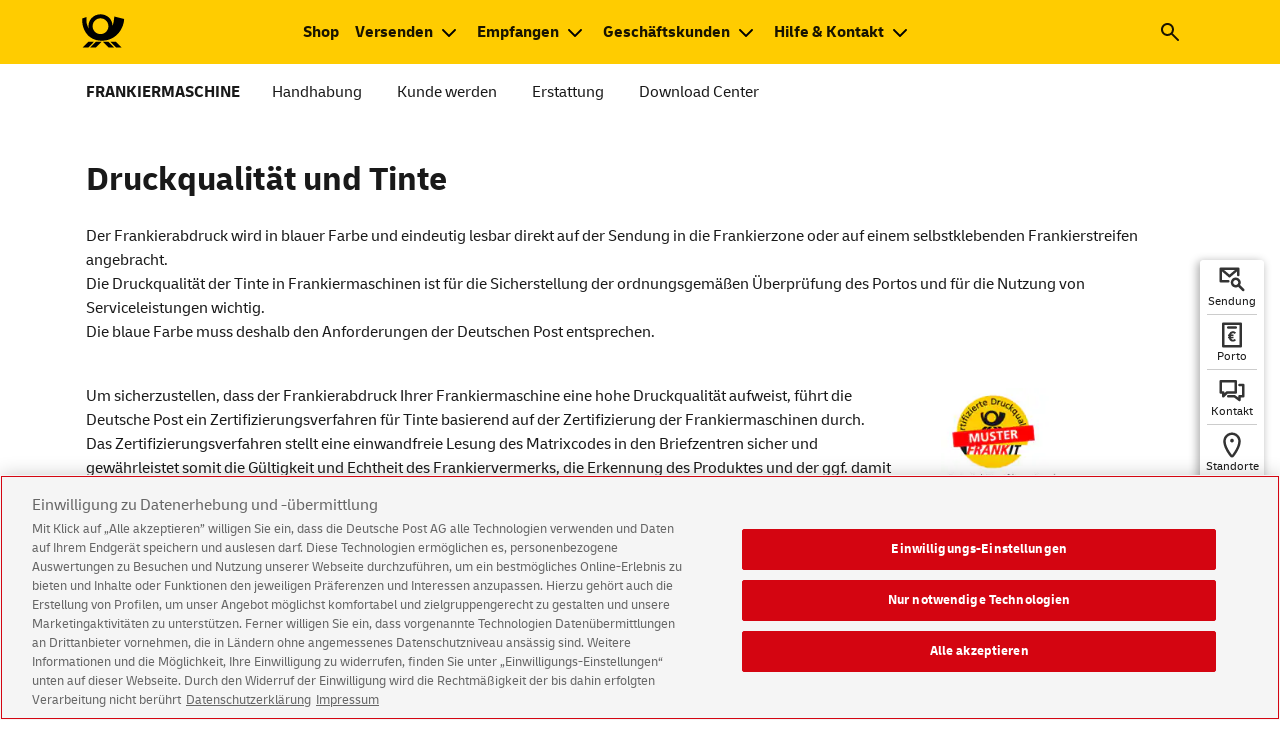

--- FILE ---
content_type: text/html;charset=UTF-8
request_url: https://www.deutschepost.de/de/f/frankiermaschine/handhabung/druckqualitaet-und-tinte.html
body_size: 11404
content:





<!DOCTYPE html>
<html xml:lang="de" lang="de" data-theme="light">
<head>

<meta charset="utf-8"/>
<meta name="viewport" content="width=device-width"/>
	<script>
		(function () {
			if (window.matchMedia && window.matchMedia("(prefers-color-scheme: dark)").matches) {
				document.documentElement.dataset.theme = "dark";
			} else {
				document.documentElement.dataset.theme = "light";
			}
		})();
	</script>
<meta name="description" content="Der Frankierabdruck wird in blauer Farbe und eindeutig lesbar direkt auf der Sendung in die Frankierzone oder auf einem selbstklebenden Frankierstreifen angebracht."/>
<meta name="keywords" content=""/>
<link rel="apple-touch-icon" sizes="180x180" href="/.resources/dpag/webresources/assets/icons/favicons/apple-touch-icon.png">
<link rel="icon" type="image/png" sizes="32x32" href="/.resources/dpag/webresources/assets/icons/favicons/favicon-32x32.png">
<link rel="icon" type="image/png" sizes="192x192" href="/.resources/dpag/webresources/assets/icons/favicons/android-chrome-192x192.png">
<link rel="icon" type="image/png" sizes="16x16" href="/.resources/dpag/webresources/assets/icons/favicons/favicon-16x16.png">
<link rel="mask-icon" href="/.resources/dpag/webresources/assets/icons/favicons/safari-pinned-tab.svg" color="#000000">
<meta name="msapplication-TileColor" content="#da532c">
<meta name="msapplication-TileImage" content="/.resources/dpag/webresources/assets/icons/favicons/mstile-144x144.png">
<meta name="referrer" content="origin" />
	<meta property="og:type" content="article"/>
	<meta name="og:title" content="Frankit | Deutsche Post | Druckqualität und Tinte">
		<meta name="og:description" content="Der Frankierabdruck wird in blauer Farbe und eindeutig lesbar direkt auf der Sendung in die Frankierzone oder auf einem selbstklebenden Frankierstreifen angebracht.">
		<meta property="og:image" content="https://www.deutschepost.de/.resources/dpag/webresources/assets/img/logo/og-image-backup.png"/>
		<meta property="og:image:width" content="200"/>
		<meta property="og:image:height" content="200"/>
	<meta property="og:url" content="https://www.deutschepost.de/de/f/frankiermaschine/handhabung/druckqualitaet-und-tinte.html"/>
	<meta property="og:locale" content="de"/>
<link rel="shortcut icon" type="image/x-icon" href="/.resources/dpag/webresources/assets/icons/favicons/favicon.ico"/>
<link rel="canonical" href="https://www.deutschepost.de/de/f/frankiermaschine/handhabung/druckqualitaet-und-tinte.html"/>
<title>Frankit | Deutsche Post | Druckqualität und Tinte</title>
<script src="/.resources/base/webresources/compiled/js/base.head~2026-01-13-14-51-16-000~cache.js"></script>
<link rel="stylesheet" type="text/css" href="/.resources/base/webresources/compiled/css/dpag~2026-01-13-14-51-16-000~cache.css"/>

<meta name="theme-color" content="#fc0">
            <script type='text/javascript'>
window.dhl = window.dhl || {};
window.dhl.darkMode='true'; 
window.dhl.remSize='true';
</script>

<script type="text/javascript">
    if ((window.location.href.indexOf('deutschepost.de') !== -1) 
     && (window.location.href.indexOf('author') == -1)
     && (window.location.href.indexOf('/impressum.html') === -1)
     && (window.location.href.indexOf('/datenschutz.html') === -1)) {

        var consent1 = document.createElement('script');
        consent1.setAttribute('src', 'https://cdn.cookielaw.org/scripttemplates/otSDKStub.js');
        consent1.setAttribute('data-document-language','true');
        consent1.setAttribute('type', 'text/javascript');
        consent1.setAttribute('charset', 'UTF-8');
        consent1.setAttribute('data-domain-script', '30939388-d8db-4ee1-b0c5-2976ac62fb7a');
        document.head.appendChild(consent1);
    }
</script>
<script type="text/javascript">
    function OptanonWrapper(){}
  
</script>

<script src="https://assets.adobedtm.com/7877162daa45/1e0f68727004/launch-815646454707.min.js" async></script> 
</head>
	<body data-ipnp-tenant="dpag" class=" " >




<div class="flyin">
    <div class="flyin__wrapper">
		<span class="flyin__text"></span>
    </div>
</div>

		<noscript>
			<div class="stripe p-0 bg--grey">
				<div class="container p-0">
					<div class="no-js-hint">
						<div class="no-js-hint__wrapper">

		<svg class="icon icon--exception">
			<use xlink:href="/.resources/dpag/webresources/assets/icons/sprite-dp-min-v2-7.svg#exception"></use>
		</svg>
							<div class="no-js-hint__textwrapper">
								<p class="no-js-hint__text">Um den vollen Funktionsumfang der Seite nutzen zu können muss JavaScript aktiviert werden.</p>
							</div>
						</div>
					</div>
				</div>
			</div>
		</noscript>







<header class="header header-wrap">
	<script>
		//<![CDATA[
		ui.set('ipnp.primarynavigation', 'default', {
			animationDelay: 300
		});
		//]]>
	</script>

	<div>
		<div class="stripe">
			<div class="header__nav-triangle d-none"></div>
			<div class="container">
				<div class="row">
					<div class="col-12 px-md-0 mb-0 ps-0 pe-0">
						<nav class="primary-navigation" aria-label="Hauptnavigation">
	<div class="logo">
		<a href="/de.html" title="Zur Deutsche Post-Startseite" aria-label="Zur Deutsche Post-Startseite">
			<img src="/.resources/dpag/webresources/assets/img/logo/brand-logo.svg" alt="Zur Deutsche Post-Startseite"
                     class="logo__image"/>
                                
		</a>
	</div>
<div class="primary-navigation__wrapper--desktop">
		<div class="header__nav-style header-navigation header-navigation--center icon-nav-one">
			<ul>
        



<li>
	<div role="navigation">











	<a href="https://shop.deutschepost.de/shop/katalog/index.jsp?tid=DP_101002033"
            target="_blank" class="header__nav-link header__nav-link--open "  aria-label="Zum Shop der Deutschen Post. Neuer Tab öffnet sich."       rel="noopener noreferrer">
                <span lang="en">Shop</span>
	</a>


	</div>
</li>
        
        



<li>
	<div role="navigation" aria-expanded="false" aria-haspopup="true" class="header__subnav">
			<a href="#" role="button" aria-expanded="false" aria-haspopup="true"
			   class="header__nav-link header__nav-link--mouse-over">
                Versenden
			</a>

			<div aria-expanded="false" aria-haspopup="true" class="nav-flyout" role="menu">
				<div class="nav-flyout__row">
					<div class="nav-flyout__wrapper">
							<div class="nav-flyout__column" style="width: 19%;">
								<div class="nav-flyout-linklist">
										<ul>
												<li>
													<strong class="nav-flyout-linklist__heading">

		<svg class="icon icon--mail">
			<use xlink:href="/.resources/dpag/webresources/assets/icons/sprite-dp-min-v2-7.svg#mail"></use>
		</svg>
															<span>
														Briefe
													</span>
													</strong>
												</li>

												<li>











	<a href="/de/b/brief_postkarte.html"
            target="_self"         >
                                                        Brief &amp; Postkarte
	</a>

												</li>
												<li>











	<a href="/de/b/brief_postkarte.html#briefe"
            target="_self"         >
                                                        Groß- &amp; Maxibrief
	</a>

												</li>
												<li>











	<a href="/de/e/einschreiben.html"
            target="_self"         >
                                                        Einschreiben
	</a>

												</li>
												<li>











	<a href="https://www.dhl.de/de/privatkunden/pakete-versenden/deutschlandweit-versenden/express-easy.html"
            target="_blank"   aria-label="DHL. Express-Versand National. Neuer Tab öffnet sich."       rel="noopener noreferrer">
                                                        Expressversand
	</a>

												</li>
												<li>











	<a href="/de/s/sendungsverfolgung.html"
            target="_self"         >
                                                        Sendungsverfolgung
	</a>

												</li>

												<li>
                                                    <img src="/.imaging/default/dam/dpag/images/G_g/gogreen-logos-icons-2024/dp-gogreen-icon-22x15.png"><a href="/dpag/de/g/gogreen.html?tid=hd-nav-gg-lp"> Nachhaltiger Briefversand</a>
												</li>
										</ul>
								</div>
							</div>
							<div class="nav-flyout__column" style="width: 21%;">
								<div class="nav-flyout-linklist">
										<ul>
												<li>
													<strong class="nav-flyout-linklist__heading">

		<svg class="icon icon--wrapping">
			<use xlink:href="/.resources/dpag/webresources/assets/icons/sprite-dp-min-v2-7.svg#wrapping"></use>
		</svg>
															<span>
														Waren &amp; Gegenstände
													</span>
													</strong>
												</li>

												<li>











	<a href="/de/w/warensendung.html"
            target="_self"         >
                                                        Warensendung
	</a>

												</li>
												<li>











	<a href="/de/e/einschreiben.html"
            target="_self"         >
                                                        Geld &amp; Wertvolles
	</a>

												</li>
												<li>











	<a href="/de/b/brief_postkarte.html#waren"
            target="_self"         >
                                                        Groß- &amp; Maxibrief
	</a>

												</li>
												<li>











	<a href="https://www.dhl.de/de/privatkunden/pakete-versenden/deutschlandweit-versenden/preise-national.html"
            target="_blank"   aria-label="DHL. Paket und Päckchen. Neuer Tab öffnet sich."      >
                                                        Päckchen &amp; Paket
	</a>

												</li>
												<li>











	<a href="https://www.dhl.de/de/privatkunden/pakete-versenden/deutschlandweit-versenden/express-easy.html"
            target="_blank"   aria-label="DHL. Express-Versand National. Neuer Tab öffnet sich."       rel="noopener noreferrer">
                                                        Expressversand
	</a>

												</li>

										</ul>
								</div>
							</div>
							<div class="nav-flyout__column" style="width: 20%;">
								<div class="nav-flyout-linklist">
										<ul>
												<li>
													<strong class="nav-flyout-linklist__heading">

		<svg class="icon icon--globe">
			<use xlink:href="/.resources/dpag/webresources/assets/icons/sprite-dp-min-v2-7.svg#globe"></use>
		</svg>
															<span>
														International
													</span>
													</strong>
												</li>

												<li>











	<a href="/de/b/briefe-ins-ausland.html"
            target="_self"         >
                                                        Briefe International
	</a>

												</li>
												<li>











	<a href="https://www.dhl.de/de/geschaeftskunden/paket/leistungen-und-services/warenpost-international.html"
            target="_blank"   aria-label="DHL. Warenpost. Neuer Tab öffnet sich."       rel="noopener noreferrer">
                                                        Warenversand International
	</a>

												</li>
												<li>











	<a href="/de/b/briefe-ins-ausland/einschreiben-international.html"
            target="_self"         >
                                                        Einschreiben International
	</a>

												</li>
												<li>











	<a href="https://www.dhl.de/de/privatkunden/pakete-versenden/weltweit-versenden/express-easy.html"
            target="_blank"   aria-label="DHL. Express-Versand National. Neuer Tab öffnet sich."       rel="noopener noreferrer">
                                                        Expressversand International
	</a>

												</li>
												<li>











	<a href="/de/b/briefe-ins-ausland/haeufige-fragen.html#brexit"
            target="_self"         >
                                                        Brexit
	</a>

												</li>

										</ul>
								</div>
							</div>
							<div class="nav-flyout__column" style="width: 18%;">
								<div class="nav-flyout-linklist">
										<ul>
												<li>
													<strong class="nav-flyout-linklist__heading">

		<svg class="icon icon--stampMachine">
			<use xlink:href="/.resources/dpag/webresources/assets/icons/sprite-dp-min-v2-7.svg#stampMachine"></use>
		</svg>
															<span>
														Briefmarken &amp; Porto
													</span>
													</strong>
												</li>

												<li>











	<a href="/de/p/portoberater.html"
            target="_self"         >
                                                        Porto berechnen
	</a>

												</li>
												<li>











	<a href="/de/i/internetmarke-porto-drucken.html"
            target="_self"         >
                                                        Porto selber drucken
	</a>

												</li>
												<li>











	<a href="/de/b/briefmarken/briefmarke-individuell.html"
            target="_self"         >
                                                        Briefmarken gestalten
	</a>

												</li>
												<li>











	<a href="https://shop.deutschepost.de/briefversand/briefmarken?tid=DP_1010022340"
            target="_blank"   aria-label="Shop Deutsche Post. Briefmarken. Neuer Tab öffnet sich."       rel="noopener noreferrer">
                                                        Briefmarken bestellen
	</a>

												</li>
												<li>











	<a href="/de/o/online-frankieren.html"
            target="_self"         >
                                                        Post <span lang="en">online</span> frankieren
	</a>

												</li>

										</ul>
								</div>
							</div>
					</div>
				</div>


					<div class="nav-flyout__row nav-flyout__row--grey">
						<div class="nav-flyout__wrapper">
								<div class="nav-flyout__column" style="width: 19%;">
										<div class="nav-flyout-linklist">
											<ul>
												<li>











	<a href="/de/b/briefe-in-deutschland.html"
            target="_self"         >
                                                        Ratgeber Briefe in Deutschland
	</a>

												</li>
											</ul>
										</div>
								</div>
								<div class="nav-flyout__column" style="width: 21%;">
										<div class="nav-flyout-linklist">
											<ul>
												<li>











	<a href="https://www.dhl.de/de/geschaeftskunden/paket/leistungen-und-services/dhl-kleinpaket.html"
            target="_self"   aria-label="DHL Kleinpaket für Geschäftskunden. Neuer Tab öffnet sich."      >
                                                        Tipp: Ab 200 Sendungen pro Jahr Warenpost
	</a>

												</li>
											</ul>
										</div>
								</div>
								<div class="nav-flyout__column" style="width: 20%;">
										<div class="nav-flyout-linklist">
											<ul>
												<li>











	<a href="/de/b/briefe-ins-ausland/laenderinformationen.html"
            target="_self"         >
                                                        Ratgeber Briefe ins Ausland
	</a>

												</li>
											</ul>
										</div>
								</div>
								<div class="nav-flyout__column" style="width: 18%;">
										<div class="nav-flyout-linklist">
											<ul>
												<li>











	<a href="/de/b/briefmarken.html"
            target="_self"         >
                                                        Ratgeber Briefmarken
	</a>

												</li>
											</ul>
										</div>
								</div>
						</div>
					</div>
			</div>
	</div>
</li>
        
        



<li>
	<div role="navigation" aria-expanded="false" aria-haspopup="true" class="header__subnav">
			<a href="#" role="button" aria-expanded="false" aria-haspopup="true"
			   class="header__nav-link header__nav-link--mouse-over">
                Empfangen
			</a>

			<div aria-expanded="false" aria-haspopup="true" class="nav-flyout" role="menu">
				<div class="nav-flyout__row">
					<div class="nav-flyout__wrapper">
							<div class="nav-flyout__column" style="width: 20%;">
								<div class="nav-flyout-linklist">
										<ul>
												<li>
													<strong class="nav-flyout-linklist__heading">

		<svg class="icon icon--truckRoadFreight">
			<use xlink:href="/.resources/dpag/webresources/assets/icons/sprite-dp-min-v2-7.svg#truckRoadFreight"></use>
		</svg>
															<span>
														Umzug
													</span>
													</strong>
												</li>

												<li>











	<a href="/de/n/nachsendeservice.html"
            target="_self"         >
                                                        Nachsendeservice
	</a>

												</li>

										</ul>
								</div>
							</div>
							<div class="nav-flyout__column" style="width: 20%;">
								<div class="nav-flyout-linklist">
										<ul>
												<li>
													<strong class="nav-flyout-linklist__heading">

		<svg class="icon icon--holidays">
			<use xlink:href="/.resources/dpag/webresources/assets/icons/sprite-dp-min-v2-7.svg#holidays"></use>
		</svg>
															<span>
														Urlaub &amp; Abwesenheit
													</span>
													</strong>
												</li>

												<li>











	<a href="/de/l/lagerservice.html"
            target="_self"         >
                                                        Lagerservice
	</a>

												</li>
												<li>











	<a href="/de/p/postscan.html"
            target="_self"         >
                                                        Postscan
	</a>

												</li>

										</ul>
								</div>
							</div>
							<div class="nav-flyout__column" style="width: 20%;">
								<div class="nav-flyout-linklist">
										<ul>
												<li>
													<strong class="nav-flyout-linklist__heading">

		<svg class="icon icon--laptop">
			<use xlink:href="/.resources/dpag/webresources/assets/icons/sprite-dp-min-v2-7.svg#laptop"></use>
		</svg>
															<span>
														<span lang="en">Online</span>
													</span>
													</strong>
												</li>

												<li>











	<a href="/de/p/postscan.html"
            target="_self"         >
                                                        Postscan
	</a>

												</li>
												<li>











	<a href="/de/b/briefankuendigung.html"
            target="_self"         >
                                                        Briefankündigung
	</a>

												</li>
												<li>











	<a href="/de/p/postfach/briefankuendigung-postfach.html"
            target="_self"         >
                                                        Briefankündigung Postfach
	</a>

												</li>

										</ul>
								</div>
							</div>
							<div class="nav-flyout__column" style="width: 20%;">
								<div class="nav-flyout-linklist">
										<ul>
												<li>
													<strong class="nav-flyout-linklist__heading">

		<svg class="icon icon--infoModal">
			<use xlink:href="/.resources/dpag/webresources/assets/icons/sprite-dp-min-v2-7.svg#infoModal"></use>
		</svg>
															<span>
														Hilfe &amp; Tipps
													</span>
													</strong>
												</li>

												<li>











	<a href="/de/n/nachnahme_national.html"
            target="_self"         >
                                                        Nachnahme
	</a>

												</li>
												<li>











	<a href="/de/p/postvollmacht.html"
            target="_self"         >
                                                        Postvollmacht
	</a>

												</li>
												<li>











	<a href="/de/hilfe-kundenservice/themenseiten/empfangen/post-international/zollinformation.html"
            target="_self"         >
                                                        Zoll- und Einfuhrinformationen
	</a>

												</li>

										</ul>
								</div>
							</div>
							<div class="nav-flyout__column" style="width: 20%;">
								<div class="nav-flyout-linklist">
										<ul>
												<li>
													<strong class="nav-flyout-linklist__heading">

		<svg class="icon icon--receiveDocuments">
			<use xlink:href="/.resources/dpag/webresources/assets/icons/sprite-dp-min-v2-7.svg#receiveDocuments"></use>
		</svg>
															<span>
														Sendungen empfangen
													</span>
													</strong>
												</li>

												<li>











	<a href="/de/p/postfach.html"
            target="_self"         >
                                                        Postfach
	</a>

												</li>
												<li>











	<a href="/de/s/sendungsverfolgung.html"
            target="_self"   aria-label="zur Sendungsverfolgung"      >
                                                        Sendungen verfolgen
	</a>

												</li>
												<li>











	<a href="/de/s/standorte.html?standorttyp=packstationen_paketboxen&amp;pmtype=4&amp;lang=de"
            target="_self"         >
                                                        Packstationen &amp; Paketboxen finden
	</a>

												</li>
												<li>











	<a href="https://www.dhl.de/de/privatkunden/pakete-empfangen/an-einem-abholort-empfangen/packstation/packstation-registrierung.html"
            target="_blank"   aria-label="DHL. Packstation Registrierung. Neuer Tab öffnet sich."       rel="noopener noreferrer">
                                                        Für Packstationen registrieren
	</a>

												</li>
												<li>











	<a href="https://www.dhl.de/de/privatkunden/pakete-empfangen/express-sendung-empfangen/express-sendung-umleiten.html"
            target="_blank"   aria-label="DHL. Express Sendung umleiten. Neuer Tab öffnet sich."       rel="noopener noreferrer">
                                                        Express-Sendungen
	</a>

												</li>
												<li>











	<a href="/de/e/einschreiben/geschaeftskunden.html#eingangserfassung"
            target="_self"         >
                                                        Empfang Einschreiben
	</a>

												</li>

										</ul>
								</div>
							</div>
					</div>
				</div>


					<div class="nav-flyout__row nav-flyout__row--grey">
						<div class="nav-flyout__wrapper">
								<div class="nav-flyout__column" style="width: 20%;">
										<div class="nav-flyout-linklist">
											<ul>
												<li>











	<a href=""
            target="_self"          rel="noopener noreferrer">
                                                        Ratgeber Post bei Umzug
	</a>

												</li>
											</ul>
										</div>
								</div>
								<div class="nav-flyout__column" style="width: 20%;">
										<div class="nav-flyout-linklist">
											<ul>
												<li>











	<a href="/de/p/post-urlaub.html"
            target="_self"         >
                                                        Ratgeber Post im Urlaub
	</a>

												</li>
											</ul>
										</div>
								</div>
								<div class="nav-flyout__column" style="width: 20%;">
										<div class="nav-flyout-linklist">
											<ul>
												<li>











	<a href="/de/b/briefempfang.html"
            target="_self"         >
                                                        Alle Empfängerservices Brief auf einen Blick
	</a>

												</li>
											</ul>
										</div>
								</div>
								<div class="nav-flyout__column" style="width: 20%;">
										<div class="nav-flyout-linklist">
											<ul>
												<li>











	<a href="/de/h/hausbriefkasten.html"
            target="_self"         >
                                                        Ratgeber Hausbriefkasten
	</a>

												</li>
											</ul>
										</div>
								</div>
								<div class="nav-flyout__column" style="width: 20%;">
								</div>
						</div>
					</div>
			</div>
	</div>
</li>
        
        



<li>
	<div role="navigation" aria-expanded="false" aria-haspopup="true" class="header__subnav">
			<a href="#" role="button" aria-expanded="false" aria-haspopup="true"
			   class="header__nav-link header__nav-link--mouse-over">
                Geschäftskunden
			</a>

			<div aria-expanded="false" aria-haspopup="true" class="nav-flyout" role="menu">
				<div class="nav-flyout__row">
					<div class="nav-flyout__wrapper">
							<div class="nav-flyout__column" style="width: 19%;">
								<div class="nav-flyout-linklist">
										<ul>
												<li>
													<strong class="nav-flyout-linklist__heading">

		<svg class="icon icon--basics">
			<use xlink:href="/.resources/dpag/webresources/assets/icons/sprite-dp-min-v2-7.svg#basics"></use>
		</svg>
															<span>
														Basisthemen
													</span>
													</strong>
												</li>

												<li>











	<a href="/de/e/einliefern.html"
            target="_self"         >
                                                        Einlieferung
	</a>

												</li>
												<li>











	<a href="/de/f/frankierung.html"
            target="_self"         >
                                                        Frankierung
	</a>

												</li>
												<li>











	<a href="/de/b/briefe-empfangen.html"
            target="_self"         >
                                                        Posteingang
	</a>

												</li>
												<li>











	<a href="/de/p/presse-distribution.html"
            target="_self"         >
                                                        Presse Distribution
	</a>

												</li>
												<li>











	<a href="/de/p/prozesse-optimieren.html"
            target="_self"         >
                                                        Prozessoptimierung
	</a>

												</li>
												<li>











	<a href="/de/p/postident/geschaeftskunden/postident-portal.html"
            target="_self"         >
                                                        Identitätsprüfung
	</a>

												</li>
												<li>











	<a href="https://www.dhl.de/de/geschaeftskunden/paket/kunde-werden/angebot-dhl-geschaeftskunden-online.html?cid=c_dhl_OKA_202010000_287_A016"
            target="_blank"   aria-label="DHL. Online Kundenakquise. Neuer Tab öffnet sich."       rel="noopener noreferrer">
                                                        Paketversand
	</a>

												</li>
												<li>











	<a href="https://www.dhl.de/de/geschaeftskunden/geschaeftskunde-werden.html"
            target="_blank"   aria-label="DHL Express. Geschäftskunden. Neuer Tab öffnet sich."      >
                                                        Expressversand
	</a>

												</li>

										</ul>
								</div>
							</div>
							<div class="nav-flyout__column" style="width: 19%;">
								<div class="nav-flyout-linklist">
										<ul>
												<li>
													<strong class="nav-flyout-linklist__heading">

		<svg class="icon icon--group">
			<use xlink:href="/.resources/dpag/webresources/assets/icons/sprite-dp-min-v2-7.svg#group"></use>
		</svg>
															<span>
														Werben mit Print-Mailing
													</span>
													</strong>
												</li>

												<li>











	<a href="/de/p/print-mailing/einsteiger.html"
            target="_self"         >
                                                        Für Einsteiger
	</a>

												</li>
												<li>











	<a href="/de/p/print-mailing/online.html"
            target="_self"         >
                                                        Online-Services
	</a>

												</li>
												<li>











	<a href="/de/p/print-mailing/fullservice.html"
            target="_self"         >
                                                        Full-Service
	</a>

												</li>
												<li>











	<a href="/de/p/print-mailing/downloads.html"
            target="_self"         >
                                                        Downloads
	</a>

												</li>
												<li>











	<a href="/de/p/print-mailing/partner.html"
            target="_self"         >
                                                        API für Partner
	</a>

												</li>
												<li>











	<a href="/de/p/print-mailing/kontakt_dialogmarketing.html"
            target="_self"         >
                                                        Kontakt
	</a>

												</li>

										</ul>
								</div>
							</div>
							<div class="nav-flyout__column" style="width: 20%;">
								<div class="nav-flyout-linklist">
										<ul>
												<li>
													<strong class="nav-flyout-linklist__heading">

		<svg class="icon icon--parcelAddressing">
			<use xlink:href="/.resources/dpag/webresources/assets/icons/sprite-dp-min-v2-7.svg#parcelAddressing"></use>
		</svg>
															<span>
														Adressleistungen
													</span>
													</strong>
												</li>

												<li>











	<a href="/de/a/adressleistungen/beschaffung.html"
            target="_self"         >
                                                        Adressbeschaffung
	</a>

												</li>
												<li>











	<a href="/de/a/adressleistungen/optimierung.html"
            target="_self"         >
                                                        Adressoptimierung
	</a>

												</li>

										</ul>
								</div>
							</div>
							<div class="nav-flyout__column" style="width: 20%;">
								<div class="nav-flyout-linklist">
										<ul>
												<li>
													<strong class="nav-flyout-linklist__heading">

		<svg class="icon icon--digitalMailing">
			<use xlink:href="/.resources/dpag/webresources/assets/icons/sprite-dp-min-v2-7.svg#digitalMailing"></use>
		</svg>
															<span>
														Digitalisierung Briefversand
													</span>
													</strong>
												</li>

												<li>











	<a href="/de/e/epost/geschaeftskunden/epost-mailer.html"
            target="_self"         >
                                                        Kosten einsparen
	</a>

												</li>
												<li>











	<a href="/de/e/epost/geschaeftskunden/epost-business-box.html"
            target="_self"         >
                                                        Versand vereinfachen
	</a>

												</li>
												<li>











	<a href="/de/e/epost/geschaeftskunden/docuguide.html"
            target="_self"         >
                                                        Abläufe automatisieren
	</a>

												</li>
												<li>











	<a href="/de/e/epost/geschaeftskunden/printplus.html"
            target="_self"         >
                                                        Großmengen versenden
	</a>

												</li>
												<li>











	<a href="/de/e/epost/geschaeftskunden/partner/business-api/softwareloesungen.html"
            target="_self"         >
                                                        API für Softwarelösungen
	</a>

												</li>
												<li>











	<a href="/de/e/epost/geschaeftskunden/partner/business-api.html"
            target="_self"         >
                                                        Versand mit Branchensoftware
	</a>

												</li>

										</ul>
								</div>
							</div>
							<div class="nav-flyout__column" style="width: 22%;">
								<div class="nav-flyout-linklist">
										<ul>
												<li>
													<strong class="nav-flyout-linklist__heading">

		<svg class="icon icon--speechBubble">
			<use xlink:href="/.resources/dpag/webresources/assets/icons/sprite-dp-min-v2-7.svg#speechBubble"></use>
		</svg>
															<span>
														<span lang="en">Service</span> für Geschäftskunden
													</span>
													</strong>
												</li>

												<li>











	<a href="/de/hilfe-kundenservice/geschaeftskundenservice.html"
            target="_self"         >
                                                        Übersicht Hilfethemen
	</a>

												</li>
												<li>











	<a href="/de/hilfe-kundenservice/geschaeftskundenservice/kontakt-online-tools.html"
            target="_self"         >
                                                        Kontakt &amp; Online-Tools
	</a>

												</li>
												<li>











	<a href="/de/hilfe-kundenservice/geschaeftskundenservice/abholservice-hin-und-weg.html"
            target="_self"         >
                                                        Hilfe zu HIN+WEG
	</a>

												</li>
												<li>











	<a href="/de/hilfe-kundenservice/geschaeftskundenservice/postcard.html"
            target="_self"         >
                                                        Aufträge zu POSTCARD
	</a>

												</li>
												<li>











	<a href="/de/hilfe-kundenservice/geschaeftskundenservice/postzustellungsauftraege.html"
            target="_self"         >
                                                        Aufträge zu PZA/PZU
	</a>

												</li>
												<li>











	<a href="/de/e/elektronisches_auftragsmanagement.html"
            target="_self"         >
                                                        Elektronisches Auftragsmanagement POST
	</a>

												</li>

												<li>
                                                    <img src="/.imaging/default/dam/dpag/images/G_g/gogreen-logos-icons-2024/dp-gogreen-icon-22x15.png"> <a href="/de/g/gogreen.html">Nachhaltiger Briefversand</a>
												</li>
										</ul>
								</div>
							</div>
					</div>
				</div>


					<div class="nav-flyout__row nav-flyout__row--grey">
						<div class="nav-flyout__wrapper">
								<div class="nav-flyout__column" style="width: 19%;">
										<div class="nav-flyout-linklist">
											<ul>
												<li>











	<a href="/de/geschaeftskunden.html"
            target="_self"         >
                                                        Übersicht Basisthemen
	</a>

												</li>
											</ul>
										</div>
								</div>
								<div class="nav-flyout__column" style="width: 19%;">
										<div class="nav-flyout-linklist">
											<ul>
												<li>











	<a href="/de/p/print-mailing.html"
            target="_self"         >
                                                        Übersicht Werben mit Print-Mailing
	</a>

												</li>
											</ul>
										</div>
								</div>
								<div class="nav-flyout__column" style="width: 20%;">
										<div class="nav-flyout-linklist">
											<ul>
												<li>











	<a href="/de/a/adressleistungen.html"
            target="_self"         >
                                                        Übersicht Adressleistungen
	</a>

												</li>
											</ul>
										</div>
								</div>
								<div class="nav-flyout__column" style="width: 20%;">
										<div class="nav-flyout-linklist">
											<ul>
												<li>











	<a href="/de/e/epost/geschaeftskunden/produkte.html"
            target="_self"         >
                                                        Übersicht Hybridbrief-Lösungen
	</a>

												</li>
											</ul>
										</div>
								</div>
								<div class="nav-flyout__column" style="width: 22%;">
										<div class="nav-flyout-linklist">
											<ul>
												<li>











	<a href="/de/s/sendungsverfolgung/sendungsverfolgung-geschaeftskunden.html"
            target="_self"         >
                                                        Übersicht Sendungsverfolgung
	</a>

												</li>
											</ul>
										</div>
								</div>
						</div>
					</div>
			</div>
	</div>
</li>
        
        



<li>
	<div role="navigation" aria-expanded="false" aria-haspopup="true" class="header__subnav">
			<a href="#" role="button" aria-expanded="false" aria-haspopup="true"
			   class="header__nav-link header__nav-link--mouse-over">
                Hilfe &amp; Kontakt
			</a>

			<div aria-expanded="false" aria-haspopup="true" class="nav-flyout" role="menu">
				<div class="nav-flyout__row">
					<div class="nav-flyout__wrapper">
							<div class="nav-flyout__column" style="width: 17%;">
								<div class="nav-flyout-linklist">
										<ul>
												<li>
													<strong class="nav-flyout-linklist__heading">

		<svg class="icon icon--group">
			<use xlink:href="/.resources/dpag/webresources/assets/icons/sprite-dp-min-v2-7.svg#group"></use>
		</svg>
															<span>
														Karriere
													</span>
													</strong>
												</li>


												<li>
                                                    <article class="teaser imgtop"> 
 <div class="first"> 
  <figure> <a href="https://careers.dhl.com/postparcel/de/de/werde-eine-von-uns?cid=Affiliate_b17d50033a76f33" target="_blank" class="external" rel="noopener noreferrer"><img alt="Deutsche Post: Einer von uns." title="Deutsche Post: Einer von uns." src="/.imaging/default/dam/dpag/images/K_k/karriere/dp-text-bild-global-header-einer-von-uns-w-072019.jpg" class="resize"></a> 
  </figure> 
 </div> 
 <div class="last"> 
  <h5>Werde-einer-von-uns.de</h5> <a class="textlink chk" href="https://careers.dhl.com/postparcel/de/de/werde-eine-von-uns?cid=Affiliate_b17d50033a76f33" target="_blank" rel="noopener noreferrer">Jetzt bewerben</a> 
 </div> 
</article>
												</li>
										</ul>
								</div>
							</div>
							<div class="nav-flyout__column" style="width: 16%;">
								<div class="nav-flyout-linklist">
										<ul>
												<li>
													<strong class="nav-flyout-linklist__heading">

		<svg class="icon icon--postageCalculator">
			<use xlink:href="/.resources/dpag/webresources/assets/icons/sprite-dp-min-v2-7.svg#postageCalculator"></use>
		</svg>
															<span>
														Produkte &amp; Preise
													</span>
													</strong>
												</li>

												<li>











	<a href="/de/produkte.html"
            target="_self"         >
                                                        Produkte A-Z
	</a>

												</li>
												<li>











	<a href="/de/p/portoberater.html"
            target="_self"         >
                                                        Porto berechnen
	</a>

												</li>

										</ul>
								</div>
							</div>
							<div class="nav-flyout__column" style="width: 17%;">
								<div class="nav-flyout-linklist">
										<ul>
												<li>
													<strong class="nav-flyout-linklist__heading">

		<svg class="icon icon--pod">
			<use xlink:href="/.resources/dpag/webresources/assets/icons/sprite-dp-min-v2-7.svg#pod"></use>
		</svg>
															<span>
														Briefe schreiben &amp; gestalten
													</span>
													</strong>
												</li>

												<li>











	<a href="/de/b/briefumschlag-richtig-beschriften.html"
            target="_self"         >
                                                        Briefe richtig adressieren
	</a>

												</li>
												<li>











	<a href="https://shop.deutschepost.de/individuell"
            target="_blank"   aria-label="Shop Deutsche Post. Briefmarken individuell gestalten. Neuer Tab öffnet sich."       rel="noopener noreferrer">
                                                        Post individuell gestalten
	</a>

												</li>
												<li>











	<a href="/de/s/sonder-und-werbestempel.html"
            target="_self"         >
                                                        Sonder- und Werbestempel
	</a>

												</li>

										</ul>
								</div>
							</div>
							<div class="nav-flyout__column" style="width: 19%;">
								<div class="nav-flyout-linklist">
										<ul>
												<li>
													<strong class="nav-flyout-linklist__heading">

		<svg class="icon icon--mobilePhone">
			<use xlink:href="/.resources/dpag/webresources/assets/icons/sprite-dp-min-v2-7.svg#mobilePhone"></use>
		</svg>
															<span>
														<span lang="en">Tools</span> &amp; mobile Apps
													</span>
													</strong>
												</li>

												<li>











	<a href="/de/m/mobile-services.html#postmobil"
            target="_self"         >
                                                        Post &amp; DHL <span lang="en">App</span>
	</a>

												</li>
												<li>











	<a href="/de/s/standorte.html"
            target="_self"         >
                                                        Filialen und Standorte
	</a>

												</li>
												<li>











	<a href="https://www.postdirekt.de/plzserver/PlzSearchServlet"
            target="_blank"   aria-label="Postdirekt. Postleitzahlensuche. Neuer Tab öffnet sich."       rel="noopener noreferrer">
                                                        Postleitzahlen finden
	</a>

												</li>
												<li>











	<a href="/de/s/sendungsverfolgung.html"
            target="_self"         >
                                                        Sendung verfolgen
	</a>

												</li>

										</ul>
								</div>
							</div>
							<div class="nav-flyout__column" style="width: 23%;">
								<div class="nav-flyout-linklist">
										<ul>
												<li>
													<strong class="nav-flyout-linklist__heading">

		<svg class="icon icon--speechBubble">
			<use xlink:href="/.resources/dpag/webresources/assets/icons/sprite-dp-min-v2-7.svg#speechBubble"></use>
		</svg>
															<span>
														Hilfe &amp; Kontakt
													</span>
													</strong>
												</li>

												<li>











	<a href="/de/hilfe-kundenservice.html"
            target="_self"         >
                                                        Übersicht Hilfethemen
	</a>

												</li>
												<li>











	<a href="/de/hilfe-kundenservice/themenseiten/sendungsverfolgung.html"
            target="_self"         >
                                                        Hilfe zur Sendungsverfolgung
	</a>

												</li>
												<li>











	<a href="/de/hilfe-kundenservice/themenseiten/versenden/frankierung/preise-bezahlung.html"
            target="_self"         >
                                                        Preise &amp; Produkte
	</a>

												</li>
												<li>











	<a href="/de/hilfe-kundenservice/geschaeftskundenservice.html"
            target="_self"         >
                                                        Geschäftskundenservice
	</a>

												</li>

										</ul>
								</div>
							</div>
					</div>
				</div>


					<div class="nav-flyout__row nav-flyout__row--grey">
						<div class="nav-flyout__wrapper">
								<div class="nav-flyout__column" style="width: 17%;">
										<div class="nav-flyout-linklist">
											<ul>
												<li>











	<a href="https://www.deutschepost.de/gesamtpreisliste"
            target="_self"          rel="noopener noreferrer">
                                                        Preisliste aktuell
	</a>

												</li>
											</ul>
										</div>
								</div>
								<div class="nav-flyout__column" style="width: 16%;">
										<div class="nav-flyout-linklist">
											<ul>
												<li>











	<a href="/de/b/briefe-schreiben.html"
            target="_self"         >
                                                        Tipps &amp; Ideen
	</a>

												</li>
											</ul>
										</div>
								</div>
								<div class="nav-flyout__column" style="width: 17%;">
										<div class="nav-flyout-linklist">
											<ul>
												<li>











	<a href="/de/m/mobile-services.html"
            target="_self"         >
                                                        Alle mobilen Apps
	</a>

												</li>
											</ul>
										</div>
								</div>
								<div class="nav-flyout__column" style="width: 19%;">
								</div>
								<div class="nav-flyout__column" style="width: 23%;">
								</div>
						</div>
					</div>
			</div>
	</div>
</li>
        
			</ul>
		</div>

	<div class="header__nav-style icon-nav d-none d-md-block">
		<ul>
				<li>
					<div class="header__subnav" role="search">
						<a class="header__nav-link header__nav-link--mouse-click header__nav-link--open-search" href="#"
						   aria-expanded="false" aria-controls="nav-flyout_search-flyout" aria-label="Suche starten" role="button">

		<svg class="icon icon--search">
				<title>Suche starten</title>
			<use xlink:href="/.resources/dpag/webresources/assets/icons/sprite-dp-min-v2-7.svg#search"></use>
		</svg>
							<span></span>
						</a>
						<div id="nav-flyout_search-flyout" class="nav-flyout search-flyout">
							<div class="nav-flyout__row">
								<div class="nav-flyout__wrapper">
	<div class="searchslot">
		<script>
			ui.set('ipnp.search-autocomplete', 'f71067ec-10a8-45a0-b0da-0d79d153b9af', {
				host: ''
			});
		</script>
        <div class="searchslot__wrapper">
		<form action="/de/toolbar/suchergebnisse.html" role="search">
			<div class="input-group input-group--append-clear">
				<div class="input-group__prepend">
					<div class="input-group__icon">

		<svg class="icon icon--search">
			<use xlink:href="/.resources/dpag/webresources/assets/icons/sprite-dp-min-v2-7.svg#search"></use>
		</svg>
					</div>
				</div>
				<input class="input-group__input autocomplete" name="q" placeholder="Suchbegriff"
					   type="text" value="" />
				<button type="reset" class="input-group__clear" tabindex="0" aria-label="Löschen">

		<svg class="icon icon--cancel">
				<title>Löschen</title>
			<use xlink:href="/.resources/dpag/webresources/assets/icons/sprite-dp-min-v2-7.svg#cancel"></use>
		</svg>
				</button>









	<button  class="btn btn--primary btn--medium btn--icon btn--only-icon " type="submit" aria-label="Suche starten" >


		<svg class="icon icon--search">
				<title>Suche starten</title>
			<use xlink:href="/.resources/dpag/webresources/assets/icons/sprite-dp-min-v2-7.svg#search"></use>
		</svg>
	</button>
			</div>
		</form>
        </div>
	</div>
								</div>
							</div>
<div class="nav-flyout__row nav-flyout__row-quickaccess">
	<div class="nav-flyout__wrapper nav-flyout__wrapper-quickaccess">











	<a href="/de/s/sendungsverfolgung.html"
            target="_self"  title="Brief-Sendungen verfolgen" aria-label="zur Sendungsverfolgung"      >
				<div class="nav-flyout__column nav-flyout__column--quickaccess">
						<div class="search-icon-container">

		<svg class="icon icon--searchLetter">
			<use xlink:href="/.resources/dpag/webresources/assets/icons/sprite-dp-min-v2-7.svg#searchLetter"></use>
		</svg>
						</div>
					<div class="search-text">
						<p class="search-text__helper">Sendungsstatus</p>
					</div>
				</div>
	</a>












	<a href="/de/s/standorte.html"
            target="_blank"  title="Filialen finden" aria-label="zum Standortfinder"      >
				<div class="nav-flyout__column nav-flyout__column--quickaccess">
						<div class="search-icon-container">

		<svg class="icon icon--locationPin">
			<use xlink:href="/.resources/dpag/webresources/assets/icons/sprite-dp-min-v2-7.svg#locationPin"></use>
		</svg>
						</div>
					<div class="search-text">
						<p class="search-text__helper">Standorte</p>
					</div>
				</div>
	</a>












	<a href="https://www.postdirekt.de/plzserver/"
            target="_blank"  title="Postleitzahlen finden" aria-label="zur Postleitzahlensuche"       rel="noopener noreferrer">
				<div class="nav-flyout__column nav-flyout__column--quickaccess">
						<div class="search-icon-container">

		<svg class="icon icon--zipSearch">
			<use xlink:href="/.resources/dpag/webresources/assets/icons/sprite-dp-min-v2-7.svg#zipSearch"></use>
		</svg>
						</div>
					<div class="search-text">
						<p class="search-text__helper">PLZ-Suche</p>
					</div>
				</div>
	</a>












	<a href="/de/p/portoberater.html"
            target="_self"  title="Porto berechnen" aria-label="zum Portoberater"      >
				<div class="nav-flyout__column nav-flyout__column--quickaccess">
						<div class="search-icon-container">

		<svg class="icon icon--postageCalculator">
			<use xlink:href="/.resources/dpag/webresources/assets/icons/sprite-dp-min-v2-7.svg#postageCalculator"></use>
		</svg>
						</div>
					<div class="search-text">
						<p class="search-text__helper">Porto</p>
					</div>
				</div>
	</a>

	</div>
</div>
						</div>
					</div>
				</li>
		</ul>
	</div>
</div>

<div class="primary-navigation__wrapper--mobile">
	<ul>
			<li class="header__subnav">
				<button class="btn--only-icon header__nav-link header__nav-link--mouse-click header__nav-link--open-search"
						aria-expanded="false" aria-controls="nav-flyout_search-flyout-mobile" aria-label="Suche starten">

		<svg class="icon icon--search">
			<use xlink:href="/.resources/dpag/webresources/assets/icons/sprite-dp-min-v2-7.svg#search"></use>
		</svg>
				</button>
				<div id="nav-flyout_search-flyout-mobile" class="nav-flyout search-flyout">
					<div class="nav-flyout__row">
						<div class="nav-flyout__wrapper">
	<div class="searchslot">
		<script>
			ui.set('ipnp.search-autocomplete', 'f71067ec-10a8-45a0-b0da-0d79d153b9af', {
				host: ''
			});
		</script>
        
		<form action="/de/toolbar/suchergebnisse.html" role="search">
			<div class="input-group input-group--append-clear">
				<div class="input-group__prepend">
					<div class="input-group__icon">

		<svg class="icon icon--search">
			<use xlink:href="/.resources/dpag/webresources/assets/icons/sprite-dp-min-v2-7.svg#search"></use>
		</svg>
					</div>
				</div>
				<input class="input-group__input autocomplete" name="q" placeholder="Suchbegriff"
					   type="text"  />
				<button type="reset" class="input-group__clear" tabindex="0" aria-label="Löschen">

		<svg class="icon icon--cancel">
				<title>Löschen</title>
			<use xlink:href="/.resources/dpag/webresources/assets/icons/sprite-dp-min-v2-7.svg#cancel"></use>
		</svg>
				</button>









	<button  class="btn btn--primary btn--medium btn--icon btn--only-icon " type="submit" aria-label="Suche starten" >


		<svg class="icon icon--search">
				<title>Suche starten</title>
			<use xlink:href="/.resources/dpag/webresources/assets/icons/sprite-dp-min-v2-7.svg#search"></use>
		</svg>
	</button>
			</div>
		</form>
        
	</div>
						</div>
					</div>
				</div>
			</li>
		<li class="has-dropdown">
			<button class="btn--only-icon header__menu-btn header__navigation-link" aria-label="Menü">

		<svg class="icon icon--menu icon--menuBurger">
				<title>Menü öffnen</title>
			<use xlink:href="/.resources/dpag/webresources/assets/icons/sprite-dp-min-v2-7.svg#menuBurger"></use>
		</svg>

		<svg class="icon icon--close icon--cancel">
				<title>Menü öffnen</title>
			<use xlink:href="/.resources/dpag/webresources/assets/icons/sprite-dp-min-v2-7.svg#cancel"></use>
		</svg>
			</button>
		</li>
	</ul>
</div>
<div class="m-nav">

	<li class="quickaccess" role="complementary">			<ul>
					<li>











	<a href="/de/s/sendungsverfolgung.html"
            target="_blank"  title="Sendung verfolgen"       >

		<svg class="icon icon--searchLetter">
				<title>Sendung verfolgen</title>
			<use xlink:href="/.resources/dpag/webresources/assets/icons/sprite-dp-min-v2-7.svg#searchLetter"></use>
		</svg>
							<span>Sendung </span>
	</a>

					</li>
					<li>











	<a href="/de/p/portoberater.html"
            target="_self"  title="Porto berechnen"       >

		<svg class="icon icon--postageCalculator">
				<title>Porto berechnen</title>
			<use xlink:href="/.resources/dpag/webresources/assets/icons/sprite-dp-min-v2-7.svg#postageCalculator"></use>
		</svg>
							<span>Porto</span>
	</a>

					</li>
					<li>











	<a href="/de/hilfe-kundenservice.html"
            target="_self"  title="Kontakt"       >

		<svg class="icon icon--speechBubble">
				<title>Kontakt</title>
			<use xlink:href="/.resources/dpag/webresources/assets/icons/sprite-dp-min-v2-7.svg#speechBubble"></use>
		</svg>
							<span>Kontakt</span>
	</a>

					</li>
					<li>











	<a href="/de/s/standorte.html"
            target="_self"  title="Standorte finden"       >

		<svg class="icon icon--locationPin">
				<title>Standorte finden</title>
			<use xlink:href="/.resources/dpag/webresources/assets/icons/sprite-dp-min-v2-7.svg#locationPin"></use>
		</svg>
							<span>Standorte</span>
	</a>

					</li>
					<li>











	<a href="https://careers.dhl.com/postparcel/de/de/werde-eine-von-uns?cid=Affiliate_cd90b3b5bc27ac9"
            target="_blank"  title="Jetzt bewerben"        rel="noopener noreferrer">

		<svg class="icon icon--group">
				<title>Jetzt bewerben</title>
			<use xlink:href="/.resources/dpag/webresources/assets/icons/sprite-dp-min-v2-7.svg#group"></use>
		</svg>
							<span>Karriere</span>
	</a>

					</li>
			</ul>
</li>
	<ul class="m-nav__main" role="menu">
	<li id="mobile-primary-navigation_navtab0"
		class="nav__item--main"
		role="menuitem"
	>











	<a href="https://shop.deutschepost.de/shop/katalog/index.jsp?tid=DP_101002033"
            target="_blank" class="m-nav__root "  aria-label="Zum Shop der Deutschen Post. Neuer Tab öffnet sich."       rel="noopener noreferrer">
				<div class="m-nav__linktext">
                        <span lang="en">Shop</span>
				</div>
	</a>

	</li>
	<li id="mobile-primary-navigation_navtab1"
		class="nav__item--main nav__item--has-dropdown"
		role="menuitem"
	>
			<div tabindex="0" class="m-nav__link" role="button">
				<div class="m-nav__linktext">
					Versenden
				</div>
				<div class="m-nav__link-icon m-nav__link-icon--slide">

		<svg class="icon icon--chevronDown">
			<use xlink:href="/.resources/dpag/webresources/assets/icons/sprite-dp-min-v2-7.svg#chevronDown"></use>
		</svg>
				</div>
			</div>
			<ul class="m-nav__sub" aria-labelledby="mobile-primary-navigation_navtab1" role="menu">
	<li id="mobile-sub-navigation_navtab1_flyoutColumn1"
		class="nav__item--sub nav__item--has-dropdown"
		role="menuitem"
	>
			<div tabindex="0" class="m-nav__link" role="button">
				<div class="m-nav__linktext">

		<svg class="icon icon--mail">
			<use xlink:href="/.resources/dpag/webresources/assets/icons/sprite-dp-min-v2-7.svg#mail"></use>
		</svg>
					Briefe
				</div>
				<div class="m-nav__link-icon m-nav__link-icon--slide">

		<svg class="icon icon--chevronDown">
			<use xlink:href="/.resources/dpag/webresources/assets/icons/sprite-dp-min-v2-7.svg#chevronDown"></use>
		</svg>
				</div>
			</div>
			<ul class="m-nav__sub--sub" aria-labelledby="mobile-sub-navigation_navtab1_flyoutColumn1">
					<li>











	<a href="/de/b/brief_postkarte.html"
            target="_self" class="m-nav__link m-nav__link--no-subpage "        >
				<div class="m-nav__linktext">
                        Brief & Postkarte
				</div>
	</a>

					</li>
					<li>











	<a href="/de/b/brief_postkarte.html#briefe"
            target="_self" class="m-nav__link m-nav__link--no-subpage "        >
				<div class="m-nav__linktext">
                        Groß- & Maxibrief
				</div>
	</a>

					</li>
					<li>











	<a href="/de/e/einschreiben.html"
            target="_self" class="m-nav__link m-nav__link--no-subpage "        >
				<div class="m-nav__linktext">
                        Einschreiben
				</div>
	</a>

					</li>
					<li>











	<a href="https://www.dhl.de/de/privatkunden/pakete-versenden/deutschlandweit-versenden/express-easy.html"
            target="_blank" class="m-nav__link m-nav__link--no-subpage "  aria-label="DHL. Express-Versand National. Neuer Tab öffnet sich."       rel="noopener noreferrer">
				<div class="m-nav__linktext">
                        Expressversand
				</div>
	</a>

					</li>
					<li>











	<a href="/de/s/sendungsverfolgung.html"
            target="_self" class="m-nav__link m-nav__link--no-subpage "        >
				<div class="m-nav__linktext">
                        Sendungsverfolgung
				</div>
	</a>

					</li>
					<li class="html-component">
		<div class="html">
			<img src="/.imaging/default/dam/dpag/images/G_g/gogreen-logos-icons-2024/dp-gogreen-icon-22x15.png"><a href="/dpag/de/g/gogreen.html?tid=hd-nav-gg-lp"> Nachhaltiger Briefversand</a>
		</div>
					</li>
					<li>











	<a href="/de/b/briefe-in-deutschland.html"
            target="_self" class="m-nav__link m-nav__link--no-subpage "        >
				<div class="m-nav__linktext">
                        Ratgeber Briefe in Deutschland
				</div>
	</a>

					</li>
			</ul>
	</li>
	<li id="mobile-sub-navigation_navtab1_flyoutColumn2"
		class="nav__item--sub nav__item--has-dropdown"
		role="menuitem"
	>
			<div tabindex="0" class="m-nav__link" role="button">
				<div class="m-nav__linktext">

		<svg class="icon icon--wrapping">
			<use xlink:href="/.resources/dpag/webresources/assets/icons/sprite-dp-min-v2-7.svg#wrapping"></use>
		</svg>
					Waren & Gegenstände
				</div>
				<div class="m-nav__link-icon m-nav__link-icon--slide">

		<svg class="icon icon--chevronDown">
			<use xlink:href="/.resources/dpag/webresources/assets/icons/sprite-dp-min-v2-7.svg#chevronDown"></use>
		</svg>
				</div>
			</div>
			<ul class="m-nav__sub--sub" aria-labelledby="mobile-sub-navigation_navtab1_flyoutColumn2">
					<li>











	<a href="/de/w/warensendung.html"
            target="_self" class="m-nav__link m-nav__link--no-subpage "        >
				<div class="m-nav__linktext">
                        Warensendung
				</div>
	</a>

					</li>
					<li>











	<a href="/de/e/einschreiben.html"
            target="_self" class="m-nav__link m-nav__link--no-subpage "        >
				<div class="m-nav__linktext">
                        Geld & Wertvolles
				</div>
	</a>

					</li>
					<li>











	<a href="/de/b/brief_postkarte.html#waren"
            target="_self" class="m-nav__link m-nav__link--no-subpage "        >
				<div class="m-nav__linktext">
                        Groß- & Maxibrief
				</div>
	</a>

					</li>
					<li>











	<a href="https://www.dhl.de/de/privatkunden/pakete-versenden/deutschlandweit-versenden/preise-national.html"
            target="_blank" class="m-nav__link m-nav__link--no-subpage "  aria-label="DHL. Paket und Päckchen. Neuer Tab öffnet sich."      >
				<div class="m-nav__linktext">
                        Päckchen & Paket
				</div>
	</a>

					</li>
					<li>











	<a href="https://www.dhl.de/de/privatkunden/pakete-versenden/deutschlandweit-versenden/express-easy.html"
            target="_blank" class="m-nav__link m-nav__link--no-subpage "  aria-label="DHL. Express-Versand National. Neuer Tab öffnet sich."       rel="noopener noreferrer">
				<div class="m-nav__linktext">
                        Expressversand
				</div>
	</a>

					</li>
					<li>











	<a href="https://www.dhl.de/de/geschaeftskunden/paket/leistungen-und-services/dhl-kleinpaket.html"
            target="_self" class="m-nav__link m-nav__link--no-subpage "  aria-label="DHL Kleinpaket für Geschäftskunden. Neuer Tab öffnet sich."      >
				<div class="m-nav__linktext">
                        Tipp: Ab 200 Sendungen pro Jahr Warenpost
				</div>
	</a>

					</li>
			</ul>
	</li>
	<li id="mobile-sub-navigation_navtab1_flyoutColumn3"
		class="nav__item--sub nav__item--has-dropdown"
		role="menuitem"
	>
			<div tabindex="0" class="m-nav__link" role="button">
				<div class="m-nav__linktext">

		<svg class="icon icon--globe">
			<use xlink:href="/.resources/dpag/webresources/assets/icons/sprite-dp-min-v2-7.svg#globe"></use>
		</svg>
					International
				</div>
				<div class="m-nav__link-icon m-nav__link-icon--slide">

		<svg class="icon icon--chevronDown">
			<use xlink:href="/.resources/dpag/webresources/assets/icons/sprite-dp-min-v2-7.svg#chevronDown"></use>
		</svg>
				</div>
			</div>
			<ul class="m-nav__sub--sub" aria-labelledby="mobile-sub-navigation_navtab1_flyoutColumn3">
					<li>











	<a href="/de/b/briefe-ins-ausland.html"
            target="_self" class="m-nav__link m-nav__link--no-subpage "        >
				<div class="m-nav__linktext">
                        Briefe International
				</div>
	</a>

					</li>
					<li>











	<a href="https://www.dhl.de/de/geschaeftskunden/paket/leistungen-und-services/warenpost-international.html"
            target="_blank" class="m-nav__link m-nav__link--no-subpage "  aria-label="DHL. Warenpost. Neuer Tab öffnet sich."       rel="noopener noreferrer">
				<div class="m-nav__linktext">
                        Warenversand International
				</div>
	</a>

					</li>
					<li>











	<a href="/de/b/briefe-ins-ausland/einschreiben-international.html"
            target="_self" class="m-nav__link m-nav__link--no-subpage "        >
				<div class="m-nav__linktext">
                        Einschreiben International
				</div>
	</a>

					</li>
					<li>











	<a href="https://www.dhl.de/de/privatkunden/pakete-versenden/weltweit-versenden/express-easy.html"
            target="_blank" class="m-nav__link m-nav__link--no-subpage "  aria-label="DHL. Express-Versand National. Neuer Tab öffnet sich."       rel="noopener noreferrer">
				<div class="m-nav__linktext">
                        Expressversand International
				</div>
	</a>

					</li>
					<li>











	<a href="/de/b/briefe-ins-ausland/haeufige-fragen.html#brexit"
            target="_self" class="m-nav__link m-nav__link--no-subpage "        >
				<div class="m-nav__linktext">
                        Brexit
				</div>
	</a>

					</li>
					<li>











	<a href="/de/b/briefe-ins-ausland/laenderinformationen.html"
            target="_self" class="m-nav__link m-nav__link--no-subpage "        >
				<div class="m-nav__linktext">
                        Ratgeber Briefe ins Ausland
				</div>
	</a>

					</li>
			</ul>
	</li>
	<li id="mobile-sub-navigation_navtab1_flyoutColumn4"
		class="nav__item--sub nav__item--has-dropdown"
		role="menuitem"
	>
			<div tabindex="0" class="m-nav__link" role="button">
				<div class="m-nav__linktext">

		<svg class="icon icon--stampMachine">
			<use xlink:href="/.resources/dpag/webresources/assets/icons/sprite-dp-min-v2-7.svg#stampMachine"></use>
		</svg>
					Briefmarken & Porto
				</div>
				<div class="m-nav__link-icon m-nav__link-icon--slide">

		<svg class="icon icon--chevronDown">
			<use xlink:href="/.resources/dpag/webresources/assets/icons/sprite-dp-min-v2-7.svg#chevronDown"></use>
		</svg>
				</div>
			</div>
			<ul class="m-nav__sub--sub" aria-labelledby="mobile-sub-navigation_navtab1_flyoutColumn4">
					<li>











	<a href="/de/p/portoberater.html"
            target="_self" class="m-nav__link m-nav__link--no-subpage "        >
				<div class="m-nav__linktext">
                        Porto berechnen
				</div>
	</a>

					</li>
					<li>











	<a href="/de/i/internetmarke-porto-drucken.html"
            target="_self" class="m-nav__link m-nav__link--no-subpage "        >
				<div class="m-nav__linktext">
                        Porto selber drucken
				</div>
	</a>

					</li>
					<li>











	<a href="/de/b/briefmarken/briefmarke-individuell.html"
            target="_self" class="m-nav__link m-nav__link--no-subpage "        >
				<div class="m-nav__linktext">
                        Briefmarken gestalten
				</div>
	</a>

					</li>
					<li>











	<a href="https://shop.deutschepost.de/briefversand/briefmarken?tid=DP_1010022340"
            target="_blank" class="m-nav__link m-nav__link--no-subpage "  aria-label="Shop Deutsche Post. Briefmarken. Neuer Tab öffnet sich."       rel="noopener noreferrer">
				<div class="m-nav__linktext">
                        Briefmarken bestellen
				</div>
	</a>

					</li>
					<li>











	<a href="/de/o/online-frankieren.html"
            target="_self" class="m-nav__link m-nav__link--no-subpage "        >
				<div class="m-nav__linktext">
                        Post <span lang="en">online</span> frankieren
				</div>
	</a>

					</li>
					<li>











	<a href="/de/b/briefmarken.html"
            target="_self" class="m-nav__link m-nav__link--no-subpage "        >
				<div class="m-nav__linktext">
                        Ratgeber Briefmarken
				</div>
	</a>

					</li>
			</ul>
	</li>
			</ul>
	</li>
	<li id="mobile-primary-navigation_navtab2"
		class="nav__item--main nav__item--has-dropdown"
		role="menuitem"
	>
			<div tabindex="0" class="m-nav__link" role="button">
				<div class="m-nav__linktext">
					Empfangen
				</div>
				<div class="m-nav__link-icon m-nav__link-icon--slide">

		<svg class="icon icon--chevronDown">
			<use xlink:href="/.resources/dpag/webresources/assets/icons/sprite-dp-min-v2-7.svg#chevronDown"></use>
		</svg>
				</div>
			</div>
			<ul class="m-nav__sub" aria-labelledby="mobile-primary-navigation_navtab2" role="menu">
	<li id="mobile-sub-navigation_navtab2_flyoutColumn1"
		class="nav__item--sub nav__item--has-dropdown"
		role="menuitem"
	>
			<div tabindex="0" class="m-nav__link" role="button">
				<div class="m-nav__linktext">

		<svg class="icon icon--truckRoadFreight">
			<use xlink:href="/.resources/dpag/webresources/assets/icons/sprite-dp-min-v2-7.svg#truckRoadFreight"></use>
		</svg>
					Umzug
				</div>
				<div class="m-nav__link-icon m-nav__link-icon--slide">

		<svg class="icon icon--chevronDown">
			<use xlink:href="/.resources/dpag/webresources/assets/icons/sprite-dp-min-v2-7.svg#chevronDown"></use>
		</svg>
				</div>
			</div>
			<ul class="m-nav__sub--sub" aria-labelledby="mobile-sub-navigation_navtab2_flyoutColumn1">
					<li>











	<a href="/de/n/nachsendeservice.html"
            target="_self" class="m-nav__link m-nav__link--no-subpage "        >
				<div class="m-nav__linktext">
                        Nachsendeservice
				</div>
	</a>

					</li>
					<li>











	<a href=""
            target="" class="m-nav__link m-nav__link--no-subpage "         rel="noopener noreferrer">
				<div class="m-nav__linktext">
                        Ratgeber Post bei Umzug
				</div>
	</a>

					</li>
			</ul>
	</li>
	<li id="mobile-sub-navigation_navtab2_flyoutColumn2"
		class="nav__item--sub nav__item--has-dropdown"
		role="menuitem"
	>
			<div tabindex="0" class="m-nav__link" role="button">
				<div class="m-nav__linktext">

		<svg class="icon icon--holidays">
			<use xlink:href="/.resources/dpag/webresources/assets/icons/sprite-dp-min-v2-7.svg#holidays"></use>
		</svg>
					Urlaub & Abwesenheit
				</div>
				<div class="m-nav__link-icon m-nav__link-icon--slide">

		<svg class="icon icon--chevronDown">
			<use xlink:href="/.resources/dpag/webresources/assets/icons/sprite-dp-min-v2-7.svg#chevronDown"></use>
		</svg>
				</div>
			</div>
			<ul class="m-nav__sub--sub" aria-labelledby="mobile-sub-navigation_navtab2_flyoutColumn2">
					<li>











	<a href="/de/l/lagerservice.html"
            target="_self" class="m-nav__link m-nav__link--no-subpage "        >
				<div class="m-nav__linktext">
                        Lagerservice
				</div>
	</a>

					</li>
					<li>











	<a href="/de/p/postscan.html"
            target="_self" class="m-nav__link m-nav__link--no-subpage "        >
				<div class="m-nav__linktext">
                        Postscan
				</div>
	</a>

					</li>
					<li>











	<a href="/de/p/post-urlaub.html"
            target="_self" class="m-nav__link m-nav__link--no-subpage "        >
				<div class="m-nav__linktext">
                        Ratgeber Post im Urlaub
				</div>
	</a>

					</li>
			</ul>
	</li>
	<li id="mobile-sub-navigation_navtab2_flyoutColumn3"
		class="nav__item--sub nav__item--has-dropdown"
		role="menuitem"
	>
			<div tabindex="0" class="m-nav__link" role="button">
				<div class="m-nav__linktext">

		<svg class="icon icon--laptop">
			<use xlink:href="/.resources/dpag/webresources/assets/icons/sprite-dp-min-v2-7.svg#laptop"></use>
		</svg>
					<span lang="en">Online</span>
				</div>
				<div class="m-nav__link-icon m-nav__link-icon--slide">

		<svg class="icon icon--chevronDown">
			<use xlink:href="/.resources/dpag/webresources/assets/icons/sprite-dp-min-v2-7.svg#chevronDown"></use>
		</svg>
				</div>
			</div>
			<ul class="m-nav__sub--sub" aria-labelledby="mobile-sub-navigation_navtab2_flyoutColumn3">
					<li>











	<a href="/de/p/postscan.html"
            target="_self" class="m-nav__link m-nav__link--no-subpage "        >
				<div class="m-nav__linktext">
                        Postscan
				</div>
	</a>

					</li>
					<li>











	<a href="/de/b/briefankuendigung.html"
            target="_self" class="m-nav__link m-nav__link--no-subpage "        >
				<div class="m-nav__linktext">
                        Briefankündigung
				</div>
	</a>

					</li>
					<li>











	<a href="/de/p/postfach/briefankuendigung-postfach.html"
            target="_self" class="m-nav__link m-nav__link--no-subpage "        >
				<div class="m-nav__linktext">
                        Briefankündigung Postfach
				</div>
	</a>

					</li>
					<li>











	<a href="/de/b/briefempfang.html"
            target="_self" class="m-nav__link m-nav__link--no-subpage "        >
				<div class="m-nav__linktext">
                        Alle Empfängerservices Brief auf einen Blick
				</div>
	</a>

					</li>
			</ul>
	</li>
	<li id="mobile-sub-navigation_navtab2_flyoutColumn4"
		class="nav__item--sub nav__item--has-dropdown"
		role="menuitem"
	>
			<div tabindex="0" class="m-nav__link" role="button">
				<div class="m-nav__linktext">

		<svg class="icon icon--infoModal">
			<use xlink:href="/.resources/dpag/webresources/assets/icons/sprite-dp-min-v2-7.svg#infoModal"></use>
		</svg>
					Hilfe & Tipps
				</div>
				<div class="m-nav__link-icon m-nav__link-icon--slide">

		<svg class="icon icon--chevronDown">
			<use xlink:href="/.resources/dpag/webresources/assets/icons/sprite-dp-min-v2-7.svg#chevronDown"></use>
		</svg>
				</div>
			</div>
			<ul class="m-nav__sub--sub" aria-labelledby="mobile-sub-navigation_navtab2_flyoutColumn4">
					<li>











	<a href="/de/n/nachnahme_national.html"
            target="_self" class="m-nav__link m-nav__link--no-subpage "        >
				<div class="m-nav__linktext">
                        Nachnahme
				</div>
	</a>

					</li>
					<li>











	<a href="/de/p/postvollmacht.html"
            target="_self" class="m-nav__link m-nav__link--no-subpage "        >
				<div class="m-nav__linktext">
                        Postvollmacht
				</div>
	</a>

					</li>
					<li>











	<a href="/de/hilfe-kundenservice/themenseiten/empfangen/post-international/zollinformation.html"
            target="_self" class="m-nav__link m-nav__link--no-subpage "        >
				<div class="m-nav__linktext">
                        Zoll- und Einfuhrinformationen
				</div>
	</a>

					</li>
					<li>











	<a href="/de/h/hausbriefkasten.html"
            target="_self" class="m-nav__link m-nav__link--no-subpage "        >
				<div class="m-nav__linktext">
                        Ratgeber Hausbriefkasten
				</div>
	</a>

					</li>
			</ul>
	</li>
	<li id="mobile-sub-navigation_navtab2_flyoutColumn5"
		class="nav__item--sub nav__item--has-dropdown"
		role="menuitem"
	>
			<div tabindex="0" class="m-nav__link" role="button">
				<div class="m-nav__linktext">

		<svg class="icon icon--receiveDocuments">
			<use xlink:href="/.resources/dpag/webresources/assets/icons/sprite-dp-min-v2-7.svg#receiveDocuments"></use>
		</svg>
					Sendungen empfangen
				</div>
				<div class="m-nav__link-icon m-nav__link-icon--slide">

		<svg class="icon icon--chevronDown">
			<use xlink:href="/.resources/dpag/webresources/assets/icons/sprite-dp-min-v2-7.svg#chevronDown"></use>
		</svg>
				</div>
			</div>
			<ul class="m-nav__sub--sub" aria-labelledby="mobile-sub-navigation_navtab2_flyoutColumn5">
					<li>











	<a href="/de/p/postfach.html"
            target="_self" class="m-nav__link m-nav__link--no-subpage "        >
				<div class="m-nav__linktext">
                        Postfach
				</div>
	</a>

					</li>
					<li>











	<a href="/de/s/sendungsverfolgung.html"
            target="_self" class="m-nav__link m-nav__link--no-subpage "  aria-label="zur Sendungsverfolgung"      >
				<div class="m-nav__linktext">
                        Sendungen verfolgen
				</div>
	</a>

					</li>
					<li>











	<a href="/de/s/standorte.html?standorttyp=packstationen_paketboxen&pmtype=4&lang=de"
            target="_self" class="m-nav__link m-nav__link--no-subpage "        >
				<div class="m-nav__linktext">
                        Packstationen & Paketboxen finden
				</div>
	</a>

					</li>
					<li>











	<a href="https://www.dhl.de/de/privatkunden/pakete-empfangen/an-einem-abholort-empfangen/packstation/packstation-registrierung.html"
            target="_blank" class="m-nav__link m-nav__link--no-subpage "  aria-label="DHL. Packstation Registrierung. Neuer Tab öffnet sich."       rel="noopener noreferrer">
				<div class="m-nav__linktext">
                        Für Packstationen registrieren
				</div>
	</a>

					</li>
					<li>











	<a href="https://www.dhl.de/de/privatkunden/pakete-empfangen/express-sendung-empfangen/express-sendung-umleiten.html"
            target="_blank" class="m-nav__link m-nav__link--no-subpage "  aria-label="DHL. Express Sendung umleiten. Neuer Tab öffnet sich."       rel="noopener noreferrer">
				<div class="m-nav__linktext">
                        Express-Sendungen
				</div>
	</a>

					</li>
					<li>











	<a href="/de/e/einschreiben/geschaeftskunden.html#eingangserfassung"
            target="_self" class="m-nav__link m-nav__link--no-subpage "        >
				<div class="m-nav__linktext">
                        Empfang Einschreiben
				</div>
	</a>

					</li>
			</ul>
	</li>
			</ul>
	</li>
	<li id="mobile-primary-navigation_navtab3"
		class="nav__item--main nav__item--has-dropdown"
		role="menuitem"
	>
			<div tabindex="0" class="m-nav__link" role="button">
				<div class="m-nav__linktext">
					Geschäftskunden
				</div>
				<div class="m-nav__link-icon m-nav__link-icon--slide">

		<svg class="icon icon--chevronDown">
			<use xlink:href="/.resources/dpag/webresources/assets/icons/sprite-dp-min-v2-7.svg#chevronDown"></use>
		</svg>
				</div>
			</div>
			<ul class="m-nav__sub" aria-labelledby="mobile-primary-navigation_navtab3" role="menu">
	<li id="mobile-sub-navigation_navtab3_flyoutColumn1"
		class="nav__item--sub nav__item--has-dropdown"
		role="menuitem"
	>
			<div tabindex="0" class="m-nav__link" role="button">
				<div class="m-nav__linktext">

		<svg class="icon icon--basics">
			<use xlink:href="/.resources/dpag/webresources/assets/icons/sprite-dp-min-v2-7.svg#basics"></use>
		</svg>
					Basisthemen
				</div>
				<div class="m-nav__link-icon m-nav__link-icon--slide">

		<svg class="icon icon--chevronDown">
			<use xlink:href="/.resources/dpag/webresources/assets/icons/sprite-dp-min-v2-7.svg#chevronDown"></use>
		</svg>
				</div>
			</div>
			<ul class="m-nav__sub--sub" aria-labelledby="mobile-sub-navigation_navtab3_flyoutColumn1">
					<li>











	<a href="/de/e/einliefern.html"
            target="_self" class="m-nav__link m-nav__link--no-subpage "        >
				<div class="m-nav__linktext">
                        Einlieferung
				</div>
	</a>

					</li>
					<li>











	<a href="/de/f/frankierung.html"
            target="_self" class="m-nav__link m-nav__link--no-subpage "        >
				<div class="m-nav__linktext">
                        Frankierung
				</div>
	</a>

					</li>
					<li>











	<a href="/de/b/briefe-empfangen.html"
            target="_self" class="m-nav__link m-nav__link--no-subpage "        >
				<div class="m-nav__linktext">
                        Posteingang
				</div>
	</a>

					</li>
					<li>











	<a href="/de/p/presse-distribution.html"
            target="_self" class="m-nav__link m-nav__link--no-subpage "        >
				<div class="m-nav__linktext">
                        Presse Distribution
				</div>
	</a>

					</li>
					<li>











	<a href="/de/p/prozesse-optimieren.html"
            target="_self" class="m-nav__link m-nav__link--no-subpage "        >
				<div class="m-nav__linktext">
                        Prozessoptimierung
				</div>
	</a>

					</li>
					<li>











	<a href="/de/p/postident/geschaeftskunden/postident-portal.html"
            target="_self" class="m-nav__link m-nav__link--no-subpage "        >
				<div class="m-nav__linktext">
                        Identitätsprüfung
				</div>
	</a>

					</li>
					<li>











	<a href="https://www.dhl.de/de/geschaeftskunden/paket/kunde-werden/angebot-dhl-geschaeftskunden-online.html?cid=c_dhl_OKA_202010000_287_A016"
            target="_blank" class="m-nav__link m-nav__link--no-subpage "  aria-label="DHL. Online Kundenakquise. Neuer Tab öffnet sich."       rel="noopener noreferrer">
				<div class="m-nav__linktext">
                        Paketversand
				</div>
	</a>

					</li>
					<li>











	<a href="https://www.dhl.de/de/geschaeftskunden/geschaeftskunde-werden.html"
            target="_blank" class="m-nav__link m-nav__link--no-subpage "  aria-label="DHL Express. Geschäftskunden. Neuer Tab öffnet sich."      >
				<div class="m-nav__linktext">
                        Expressversand
				</div>
	</a>

					</li>
					<li>











	<a href="/de/geschaeftskunden.html"
            target="_self" class="m-nav__link m-nav__link--no-subpage "        >
				<div class="m-nav__linktext">
                        Übersicht Basisthemen
				</div>
	</a>

					</li>
			</ul>
	</li>
	<li id="mobile-sub-navigation_navtab3_flyoutColumn2"
		class="nav__item--sub nav__item--has-dropdown"
		role="menuitem"
	>
			<div tabindex="0" class="m-nav__link" role="button">
				<div class="m-nav__linktext">

		<svg class="icon icon--group">
			<use xlink:href="/.resources/dpag/webresources/assets/icons/sprite-dp-min-v2-7.svg#group"></use>
		</svg>
					Werben mit Print-Mailing
				</div>
				<div class="m-nav__link-icon m-nav__link-icon--slide">

		<svg class="icon icon--chevronDown">
			<use xlink:href="/.resources/dpag/webresources/assets/icons/sprite-dp-min-v2-7.svg#chevronDown"></use>
		</svg>
				</div>
			</div>
			<ul class="m-nav__sub--sub" aria-labelledby="mobile-sub-navigation_navtab3_flyoutColumn2">
					<li>











	<a href="/de/p/print-mailing/einsteiger.html"
            target="_self" class="m-nav__link m-nav__link--no-subpage "        >
				<div class="m-nav__linktext">
                        Für Einsteiger
				</div>
	</a>

					</li>
					<li>











	<a href="/de/p/print-mailing/online.html"
            target="_self" class="m-nav__link m-nav__link--no-subpage "        >
				<div class="m-nav__linktext">
                        Online-Services
				</div>
	</a>

					</li>
					<li>











	<a href="/de/p/print-mailing/fullservice.html"
            target="_self" class="m-nav__link m-nav__link--no-subpage "        >
				<div class="m-nav__linktext">
                        Full-Service
				</div>
	</a>

					</li>
					<li>











	<a href="/de/p/print-mailing/downloads.html"
            target="_self" class="m-nav__link m-nav__link--no-subpage "        >
				<div class="m-nav__linktext">
                        Downloads
				</div>
	</a>

					</li>
					<li>











	<a href="/de/p/print-mailing/partner.html"
            target="_self" class="m-nav__link m-nav__link--no-subpage "        >
				<div class="m-nav__linktext">
                        API für Partner
				</div>
	</a>

					</li>
					<li>











	<a href="/de/p/print-mailing/kontakt_dialogmarketing.html"
            target="_self" class="m-nav__link m-nav__link--no-subpage "        >
				<div class="m-nav__linktext">
                        Kontakt
				</div>
	</a>

					</li>
					<li>











	<a href="/de/p/print-mailing.html"
            target="_self" class="m-nav__link m-nav__link--no-subpage "        >
				<div class="m-nav__linktext">
                        Übersicht Werben mit Print-Mailing
				</div>
	</a>

					</li>
			</ul>
	</li>
	<li id="mobile-sub-navigation_navtab3_flyoutColumn3"
		class="nav__item--sub nav__item--has-dropdown"
		role="menuitem"
	>
			<div tabindex="0" class="m-nav__link" role="button">
				<div class="m-nav__linktext">

		<svg class="icon icon--parcelAddressing">
			<use xlink:href="/.resources/dpag/webresources/assets/icons/sprite-dp-min-v2-7.svg#parcelAddressing"></use>
		</svg>
					Adressleistungen
				</div>
				<div class="m-nav__link-icon m-nav__link-icon--slide">

		<svg class="icon icon--chevronDown">
			<use xlink:href="/.resources/dpag/webresources/assets/icons/sprite-dp-min-v2-7.svg#chevronDown"></use>
		</svg>
				</div>
			</div>
			<ul class="m-nav__sub--sub" aria-labelledby="mobile-sub-navigation_navtab3_flyoutColumn3">
					<li>











	<a href="/de/a/adressleistungen/beschaffung.html"
            target="_self" class="m-nav__link m-nav__link--no-subpage "        >
				<div class="m-nav__linktext">
                        Adressbeschaffung
				</div>
	</a>

					</li>
					<li>











	<a href="/de/a/adressleistungen/optimierung.html"
            target="_self" class="m-nav__link m-nav__link--no-subpage "        >
				<div class="m-nav__linktext">
                        Adressoptimierung
				</div>
	</a>

					</li>
					<li>











	<a href="/de/a/adressleistungen.html"
            target="_self" class="m-nav__link m-nav__link--no-subpage "        >
				<div class="m-nav__linktext">
                        Übersicht Adressleistungen
				</div>
	</a>

					</li>
			</ul>
	</li>
	<li id="mobile-sub-navigation_navtab3_flyoutColumn4"
		class="nav__item--sub nav__item--has-dropdown"
		role="menuitem"
	>
			<div tabindex="0" class="m-nav__link" role="button">
				<div class="m-nav__linktext">

		<svg class="icon icon--digitalMailing">
			<use xlink:href="/.resources/dpag/webresources/assets/icons/sprite-dp-min-v2-7.svg#digitalMailing"></use>
		</svg>
					Digitalisierung Briefversand
				</div>
				<div class="m-nav__link-icon m-nav__link-icon--slide">

		<svg class="icon icon--chevronDown">
			<use xlink:href="/.resources/dpag/webresources/assets/icons/sprite-dp-min-v2-7.svg#chevronDown"></use>
		</svg>
				</div>
			</div>
			<ul class="m-nav__sub--sub" aria-labelledby="mobile-sub-navigation_navtab3_flyoutColumn4">
					<li>











	<a href="/de/e/epost/geschaeftskunden/epost-mailer.html"
            target="_self" class="m-nav__link m-nav__link--no-subpage "        >
				<div class="m-nav__linktext">
                        Kosten einsparen
				</div>
	</a>

					</li>
					<li>











	<a href="/de/e/epost/geschaeftskunden/epost-business-box.html"
            target="_self" class="m-nav__link m-nav__link--no-subpage "        >
				<div class="m-nav__linktext">
                        Versand vereinfachen
				</div>
	</a>

					</li>
					<li>











	<a href="/de/e/epost/geschaeftskunden/docuguide.html"
            target="_self" class="m-nav__link m-nav__link--no-subpage "        >
				<div class="m-nav__linktext">
                        Abläufe automatisieren
				</div>
	</a>

					</li>
					<li>











	<a href="/de/e/epost/geschaeftskunden/printplus.html"
            target="_self" class="m-nav__link m-nav__link--no-subpage "        >
				<div class="m-nav__linktext">
                        Großmengen versenden
				</div>
	</a>

					</li>
					<li>











	<a href="/de/e/epost/geschaeftskunden/partner/business-api/softwareloesungen.html"
            target="_self" class="m-nav__link m-nav__link--no-subpage "        >
				<div class="m-nav__linktext">
                        API für Softwarelösungen
				</div>
	</a>

					</li>
					<li>











	<a href="/de/e/epost/geschaeftskunden/partner/business-api.html"
            target="_self" class="m-nav__link m-nav__link--no-subpage "        >
				<div class="m-nav__linktext">
                        Versand mit Branchensoftware
				</div>
	</a>

					</li>
					<li>











	<a href="/de/e/epost/geschaeftskunden/produkte.html"
            target="_self" class="m-nav__link m-nav__link--no-subpage "        >
				<div class="m-nav__linktext">
                        Übersicht Hybridbrief-Lösungen
				</div>
	</a>

					</li>
			</ul>
	</li>
	<li id="mobile-sub-navigation_navtab3_flyoutColumn5"
		class="nav__item--sub nav__item--has-dropdown"
		role="menuitem"
	>
			<div tabindex="0" class="m-nav__link" role="button">
				<div class="m-nav__linktext">

		<svg class="icon icon--speechBubble">
			<use xlink:href="/.resources/dpag/webresources/assets/icons/sprite-dp-min-v2-7.svg#speechBubble"></use>
		</svg>
					<span lang="en">Service</span> für Geschäftskunden
				</div>
				<div class="m-nav__link-icon m-nav__link-icon--slide">

		<svg class="icon icon--chevronDown">
			<use xlink:href="/.resources/dpag/webresources/assets/icons/sprite-dp-min-v2-7.svg#chevronDown"></use>
		</svg>
				</div>
			</div>
			<ul class="m-nav__sub--sub" aria-labelledby="mobile-sub-navigation_navtab3_flyoutColumn5">
					<li>











	<a href="/de/hilfe-kundenservice/geschaeftskundenservice.html"
            target="_self" class="m-nav__link m-nav__link--no-subpage "        >
				<div class="m-nav__linktext">
                        Übersicht Hilfethemen
				</div>
	</a>

					</li>
					<li>











	<a href="/de/hilfe-kundenservice/geschaeftskundenservice/kontakt-online-tools.html"
            target="_self" class="m-nav__link m-nav__link--no-subpage "        >
				<div class="m-nav__linktext">
                        Kontakt & Online-Tools
				</div>
	</a>

					</li>
					<li>











	<a href="/de/hilfe-kundenservice/geschaeftskundenservice/abholservice-hin-und-weg.html"
            target="_self" class="m-nav__link m-nav__link--no-subpage "        >
				<div class="m-nav__linktext">
                        Hilfe zu HIN+WEG
				</div>
	</a>

					</li>
					<li>











	<a href="/de/hilfe-kundenservice/geschaeftskundenservice/postcard.html"
            target="_self" class="m-nav__link m-nav__link--no-subpage "        >
				<div class="m-nav__linktext">
                        Aufträge zu POSTCARD
				</div>
	</a>

					</li>
					<li>











	<a href="/de/hilfe-kundenservice/geschaeftskundenservice/postzustellungsauftraege.html"
            target="_self" class="m-nav__link m-nav__link--no-subpage "        >
				<div class="m-nav__linktext">
                        Aufträge zu PZA/PZU
				</div>
	</a>

					</li>
					<li>











	<a href="/de/e/elektronisches_auftragsmanagement.html"
            target="_self" class="m-nav__link m-nav__link--no-subpage "        >
				<div class="m-nav__linktext">
                        Elektronisches Auftragsmanagement POST
				</div>
	</a>

					</li>
					<li class="html-component">
		<div class="html">
			<img src="/.imaging/default/dam/dpag/images/G_g/gogreen-logos-icons-2024/dp-gogreen-icon-22x15.png"> <a href="/de/g/gogreen.html">Nachhaltiger Briefversand</a>
		</div>
					</li>
					<li>











	<a href="/de/s/sendungsverfolgung/sendungsverfolgung-geschaeftskunden.html"
            target="_self" class="m-nav__link m-nav__link--no-subpage "        >
				<div class="m-nav__linktext">
                        Übersicht Sendungsverfolgung
				</div>
	</a>

					</li>
			</ul>
	</li>
			</ul>
	</li>
	<li id="mobile-primary-navigation_navtab4"
		class="nav__item--main nav__item--has-dropdown"
		role="menuitem"
	>
			<div tabindex="0" class="m-nav__link" role="button">
				<div class="m-nav__linktext">
					Hilfe & Kontakt
				</div>
				<div class="m-nav__link-icon m-nav__link-icon--slide">

		<svg class="icon icon--chevronDown">
			<use xlink:href="/.resources/dpag/webresources/assets/icons/sprite-dp-min-v2-7.svg#chevronDown"></use>
		</svg>
				</div>
			</div>
			<ul class="m-nav__sub" aria-labelledby="mobile-primary-navigation_navtab4" role="menu">
	<li id="mobile-sub-navigation_navtab4_flyoutColumn1"
		class="nav__item--sub"
		role="menuitem"
	>











	<a href=""
            target="" class="m-nav__link m-nav__link--no-subpage "         rel="noopener noreferrer">
				<div class="m-nav__linktext">
                        Karriere
				</div>
	</a>

	</li>
	<li id="mobile-sub-navigation_navtab4_flyoutColumn2"
		class="nav__item--sub nav__item--has-dropdown"
		role="menuitem"
	>
			<div tabindex="0" class="m-nav__link" role="button">
				<div class="m-nav__linktext">

		<svg class="icon icon--postageCalculator">
			<use xlink:href="/.resources/dpag/webresources/assets/icons/sprite-dp-min-v2-7.svg#postageCalculator"></use>
		</svg>
					Produkte & Preise
				</div>
				<div class="m-nav__link-icon m-nav__link-icon--slide">

		<svg class="icon icon--chevronDown">
			<use xlink:href="/.resources/dpag/webresources/assets/icons/sprite-dp-min-v2-7.svg#chevronDown"></use>
		</svg>
				</div>
			</div>
			<ul class="m-nav__sub--sub" aria-labelledby="mobile-sub-navigation_navtab4_flyoutColumn2">
					<li>











	<a href="/de/produkte.html"
            target="_self" class="m-nav__link m-nav__link--no-subpage "        >
				<div class="m-nav__linktext">
                        Produkte A-Z
				</div>
	</a>

					</li>
					<li>











	<a href="/de/p/portoberater.html"
            target="_self" class="m-nav__link m-nav__link--no-subpage "        >
				<div class="m-nav__linktext">
                        Porto berechnen
				</div>
	</a>

					</li>
					<li>











	<a href="/de/b/briefe-schreiben.html"
            target="_self" class="m-nav__link m-nav__link--no-subpage "        >
				<div class="m-nav__linktext">
                        Tipps & Ideen
				</div>
	</a>

					</li>
			</ul>
	</li>
	<li id="mobile-sub-navigation_navtab4_flyoutColumn3"
		class="nav__item--sub nav__item--has-dropdown"
		role="menuitem"
	>
			<div tabindex="0" class="m-nav__link" role="button">
				<div class="m-nav__linktext">

		<svg class="icon icon--pod">
			<use xlink:href="/.resources/dpag/webresources/assets/icons/sprite-dp-min-v2-7.svg#pod"></use>
		</svg>
					Briefe schreiben & gestalten
				</div>
				<div class="m-nav__link-icon m-nav__link-icon--slide">

		<svg class="icon icon--chevronDown">
			<use xlink:href="/.resources/dpag/webresources/assets/icons/sprite-dp-min-v2-7.svg#chevronDown"></use>
		</svg>
				</div>
			</div>
			<ul class="m-nav__sub--sub" aria-labelledby="mobile-sub-navigation_navtab4_flyoutColumn3">
					<li>











	<a href="/de/b/briefumschlag-richtig-beschriften.html"
            target="_self" class="m-nav__link m-nav__link--no-subpage "        >
				<div class="m-nav__linktext">
                        Briefe richtig adressieren
				</div>
	</a>

					</li>
					<li>











	<a href="https://shop.deutschepost.de/individuell"
            target="_blank" class="m-nav__link m-nav__link--no-subpage "  aria-label="Shop Deutsche Post. Briefmarken individuell gestalten. Neuer Tab öffnet sich."       rel="noopener noreferrer">
				<div class="m-nav__linktext">
                        Post individuell gestalten
				</div>
	</a>

					</li>
					<li>











	<a href="/de/s/sonder-und-werbestempel.html"
            target="_self" class="m-nav__link m-nav__link--no-subpage "        >
				<div class="m-nav__linktext">
                        Sonder- und Werbestempel
				</div>
	</a>

					</li>
					<li>











	<a href="/de/m/mobile-services.html"
            target="_self" class="m-nav__link m-nav__link--no-subpage "        >
				<div class="m-nav__linktext">
                        Alle mobilen Apps
				</div>
	</a>

					</li>
			</ul>
	</li>
	<li id="mobile-sub-navigation_navtab4_flyoutColumn4"
		class="nav__item--sub nav__item--has-dropdown"
		role="menuitem"
	>
			<div tabindex="0" class="m-nav__link" role="button">
				<div class="m-nav__linktext">

		<svg class="icon icon--mobilePhone">
			<use xlink:href="/.resources/dpag/webresources/assets/icons/sprite-dp-min-v2-7.svg#mobilePhone"></use>
		</svg>
					<span lang="en">Tools</span> & mobile Apps
				</div>
				<div class="m-nav__link-icon m-nav__link-icon--slide">

		<svg class="icon icon--chevronDown">
			<use xlink:href="/.resources/dpag/webresources/assets/icons/sprite-dp-min-v2-7.svg#chevronDown"></use>
		</svg>
				</div>
			</div>
			<ul class="m-nav__sub--sub" aria-labelledby="mobile-sub-navigation_navtab4_flyoutColumn4">
					<li>











	<a href="/de/m/mobile-services.html#postmobil"
            target="_self" class="m-nav__link m-nav__link--no-subpage "        >
				<div class="m-nav__linktext">
                        Post & DHL <span lang="en">App</span>
				</div>
	</a>

					</li>
					<li>











	<a href="/de/s/standorte.html"
            target="_self" class="m-nav__link m-nav__link--no-subpage "        >
				<div class="m-nav__linktext">
                        Filialen und Standorte
				</div>
	</a>

					</li>
					<li>











	<a href="https://www.postdirekt.de/plzserver/PlzSearchServlet"
            target="_blank" class="m-nav__link m-nav__link--no-subpage "  aria-label="Postdirekt. Postleitzahlensuche. Neuer Tab öffnet sich."       rel="noopener noreferrer">
				<div class="m-nav__linktext">
                        Postleitzahlen finden
				</div>
	</a>

					</li>
					<li>











	<a href="/de/s/sendungsverfolgung.html"
            target="_self" class="m-nav__link m-nav__link--no-subpage "        >
				<div class="m-nav__linktext">
                        Sendung verfolgen
				</div>
	</a>

					</li>
			</ul>
	</li>
	<li id="mobile-sub-navigation_navtab4_flyoutColumn5"
		class="nav__item--sub nav__item--has-dropdown"
		role="menuitem"
	>
			<div tabindex="0" class="m-nav__link" role="button">
				<div class="m-nav__linktext">

		<svg class="icon icon--speechBubble">
			<use xlink:href="/.resources/dpag/webresources/assets/icons/sprite-dp-min-v2-7.svg#speechBubble"></use>
		</svg>
					Hilfe & Kontakt
				</div>
				<div class="m-nav__link-icon m-nav__link-icon--slide">

		<svg class="icon icon--chevronDown">
			<use xlink:href="/.resources/dpag/webresources/assets/icons/sprite-dp-min-v2-7.svg#chevronDown"></use>
		</svg>
				</div>
			</div>
			<ul class="m-nav__sub--sub" aria-labelledby="mobile-sub-navigation_navtab4_flyoutColumn5">
					<li>











	<a href="/de/hilfe-kundenservice.html"
            target="_self" class="m-nav__link m-nav__link--no-subpage "        >
				<div class="m-nav__linktext">
                        Übersicht Hilfethemen
				</div>
	</a>

					</li>
					<li>











	<a href="/de/hilfe-kundenservice/themenseiten/sendungsverfolgung.html"
            target="_self" class="m-nav__link m-nav__link--no-subpage "        >
				<div class="m-nav__linktext">
                        Hilfe zur Sendungsverfolgung
				</div>
	</a>

					</li>
					<li>











	<a href="/de/hilfe-kundenservice/themenseiten/versenden/frankierung/preise-bezahlung.html"
            target="_self" class="m-nav__link m-nav__link--no-subpage "        >
				<div class="m-nav__linktext">
                        Preise & Produkte
				</div>
	</a>

					</li>
					<li>











	<a href="/de/hilfe-kundenservice/geschaeftskundenservice.html"
            target="_self" class="m-nav__link m-nav__link--no-subpage "        >
				<div class="m-nav__linktext">
                        Geschäftskundenservice
				</div>
	</a>

					</li>
			</ul>
	</li>
			</ul>
	</li>
	</ul>
</div>
						</nav>
					</div>
				</div>
			</div>
		</div>
	</div>
</header>

<div class="overlay-background"></div>


    


<div class="subnavigation">
	<div class="container">
		<div class="row">
			<nav class="col-12 px-md-0 ml-0" aria-label="Untermenü">
				<div class="subnavigation__navigation">
					<div class="subnavigation__caption">
							<a href="/de/f/frankiermaschine.html" title="Frankiermaschine"
                                    >
                                FRANKIERMASCHINE
							</a>
					</div>

					<div class="subnavigation__list swiper">
						<ul class="swiper-wrapper">

									<li class="subnavigation__item swiper-slide subnavigation__item--flyout"
										id="subnavigation__list--1">
										<a href="#" title="Handhabung">
                                            Handhabung
										</a>
									</li>

									<li class="subnavigation__item swiper-slide subnavigation__item--flyout"
										id="subnavigation__list--2">
										<a href="#" title="Kunde werden">
                                            Kunde werden
										</a>
									</li>

									<li class="subnavigation__item swiper-slide subnavigation__item--flyout"
										id="subnavigation__list--3">
										<a href="#" title="Erstattung">
                                            Erstattung
										</a>
									</li>

									<li class="subnavigation__item swiper-slide">
										<a href="/de/f/frankiermaschine/download_center.html" title="Download Center">
                                            <span lang="en">Download</span> <span lang="en">Center</span>
										</a>
									</li>
						</ul>
							<div class="swiper-button-next">

		<svg class="icon icon--chevronForward">
			<use xlink:href="/.resources/dpag/webresources/assets/icons/sprite-dp-min-v2-7.svg#chevronForward"></use>
		</svg>
							</div>
							<div class="swiper-button-prev">

		<svg class="icon icon--chevronBack">
			<use xlink:href="/.resources/dpag/webresources/assets/icons/sprite-dp-min-v2-7.svg#chevronBack"></use>
		</svg>
							</div>
					</div>

				</div>

					<div class="subnavigation-flyout">
						<div class="container">
							<div class="row">
								<div class="col-12 mb-0">
											<div class="subnavigation-flyout__mobile"
												 id="subnavigation-flyout--1">
		<div id="subnav-11-cce6c789-7fc0-4989-b114-af208560d4e3" class="accordion">
	  <div class="accordion-item ">
	<span>			<a href="#item-body-5395e539-a0a2-4498-8239-74a6bc077f9f"  aria-expanded="false"
			   data-bs-toggle="collapse" id="item-header-5395e539-a0a2-4498-8239-74a6bc077f9f" data-bs-target="#item-body-5395e539-a0a2-4498-8239-74a6bc077f9f" aria-controls="item-body-5395e539-a0a2-4498-8239-74a6bc077f9f"
			   class="accordion-item__header collapsed" role="button">
                Handhabung
			</a>
</span>
		<article id="item-body-5395e539-a0a2-4498-8239-74a6bc077f9f" aria-labelledby="item-header-5395e539-a0a2-4498-8239-74a6bc077f9f"
				 class="accordion-item__collapse collapse "
                >
			<div class="accordion-item__body ">
		<div class="linklist">
			<ul>
						<li>











	<a href="/de/f/frankiermaschine/handhabung.html"
            target="_self"  title="Frankierung"       >
								<span>Frankierung</span>
	</a>

						</li>
						<li>











	<a href="/de/f/frankiermaschine/handhabung/portoladung-bezahlung-und-einlieferung.html"
            target="_self"  title="Portoladung, Bezahlung, Einlieferung "       >
								<span>Portoladung, Bezahlung, Einlieferung </span>
	</a>

						</li>
						<li>











	<a href="/de/f/frankiermaschine/handhabung/frankiermaschine.html"
            target="_self"  title="Hersteller von Frankiermaschinen"       >
								<span>Hersteller von Frankiermaschinen</span>
	</a>

						</li>
						<li>











	<a href="/de/f/frankiermaschine/handhabung/druckqualitaet-und-tinte.html"
            target="_self"  title="Druckqualität und Tinte"    aria-current="page"    >
								<span>Druckqualität und Tinte</span>
	</a>

						</li>
						<li>











	<a href="/de/f/frankiermaschine/handhabung/alternative_tinte.html"
            target="_self"  title="Anbieter von Frankiermaschinentinte"       >
								<span>Anbieter von Frankiermaschinentinte</span>
	</a>

						</li>
			</ul>
		</div>
			</div>
		</article>
	  </div>
		</div>
											</div>

											<div class="subnavigation-flyout__desktop"
												 id="subnavigation-flyout--1">
												<div class="subnavigation-flyout__wrapper">
														<div class="subnavigation-flyout__column">
															<div class="headline">
																<p class="h4">Handhabung</p>
															</div>
		<div class="linklist">
			<ul>
						<li>











	<a href="/de/f/frankiermaschine/handhabung.html"
            target="_self"  title="Frankierung"       >
								<span>Frankierung</span>
	</a>

						</li>
						<li>











	<a href="/de/f/frankiermaschine/handhabung/portoladung-bezahlung-und-einlieferung.html"
            target="_self"  title="Portoladung, Bezahlung, Einlieferung "       >
								<span>Portoladung, Bezahlung, Einlieferung </span>
	</a>

						</li>
						<li>











	<a href="/de/f/frankiermaschine/handhabung/frankiermaschine.html"
            target="_self"  title="Hersteller von Frankiermaschinen"       >
								<span>Hersteller von Frankiermaschinen</span>
	</a>

						</li>
						<li>











	<a href="/de/f/frankiermaschine/handhabung/druckqualitaet-und-tinte.html"
            target="_self"  title="Druckqualität und Tinte"    aria-current="page"    >
								<span>Druckqualität und Tinte</span>
	</a>

						</li>
						<li>











	<a href="/de/f/frankiermaschine/handhabung/alternative_tinte.html"
            target="_self"  title="Anbieter von Frankiermaschinentinte"       >
								<span>Anbieter von Frankiermaschinentinte</span>
	</a>

						</li>
			</ul>
		</div>
														</div>
												</div>
											</div>
											<div class="subnavigation-flyout__mobile"
												 id="subnavigation-flyout--2">
		<div id="subnav-21-cce6c789-7fc0-4989-b114-af208560d4e3" class="accordion">
	  <div class="accordion-item ">
	<span>			<a href="#item-body-4e483f4e-2b11-4bac-85cc-bdd8063f6f51"  aria-expanded="false"
			   data-bs-toggle="collapse" id="item-header-4e483f4e-2b11-4bac-85cc-bdd8063f6f51" data-bs-target="#item-body-4e483f4e-2b11-4bac-85cc-bdd8063f6f51" aria-controls="item-body-4e483f4e-2b11-4bac-85cc-bdd8063f6f51"
			   class="accordion-item__header collapsed" role="button">
                Kunde werden
			</a>
</span>
		<article id="item-body-4e483f4e-2b11-4bac-85cc-bdd8063f6f51" aria-labelledby="item-header-4e483f4e-2b11-4bac-85cc-bdd8063f6f51"
				 class="accordion-item__collapse collapse "
                >
			<div class="accordion-item__body ">
		<div class="linklist">
			<ul>
						<li>











	<a href="/de/f/frankiermaschine/kunde-werden.html"
            target="_self"  title="Der Weg zu Ihrer Frankiermaschine "       >
								<span>Der Weg zu Ihrer Frankiermaschine </span>
	</a>

						</li>
						<li>











	<a href="/de/f/frankiermaschine/kunde-werden/optimale-wahl-der-frankiermaschine.html"
            target="_self"  title="Optimale Wahl der Frankiermaschine"       >
								<span>Optimale Wahl der Frankiermaschine</span>
	</a>

						</li>
						<li>











	<a href="/de/f/frankiermaschine/handhabung/frankiermaschine.html"
            target="_self"  title="Hersteller von Frankiermaschinen"       >
								<span>Hersteller von Frankiermaschinen</span>
	</a>

						</li>
						<li>











	<a href="https://sl.dpdhl-surveys.com/ulkkvjrylw?l=de"
            target="_self"  title="Angebotsanfrage"        rel="noopener noreferrer">
								<span>Angebotsanfrage</span>
	</a>

						</li>
			</ul>
		</div>
			</div>
		</article>
	  </div>
		</div>
											</div>

											<div class="subnavigation-flyout__desktop"
												 id="subnavigation-flyout--2">
												<div class="subnavigation-flyout__wrapper">
														<div class="subnavigation-flyout__column">
															<div class="headline">
																<p class="h4">Kunde werden</p>
															</div>
		<div class="linklist">
			<ul>
						<li>











	<a href="/de/f/frankiermaschine/kunde-werden.html"
            target="_self"  title="Der Weg zu Ihrer Frankiermaschine "       >
								<span>Der Weg zu Ihrer Frankiermaschine </span>
	</a>

						</li>
						<li>











	<a href="/de/f/frankiermaschine/kunde-werden/optimale-wahl-der-frankiermaschine.html"
            target="_self"  title="Optimale Wahl der Frankiermaschine"       >
								<span>Optimale Wahl der Frankiermaschine</span>
	</a>

						</li>
						<li>











	<a href="/de/f/frankiermaschine/handhabung/frankiermaschine.html"
            target="_self"  title="Hersteller von Frankiermaschinen"       >
								<span>Hersteller von Frankiermaschinen</span>
	</a>

						</li>
						<li>











	<a href="https://sl.dpdhl-surveys.com/ulkkvjrylw?l=de"
            target="_self"  title="Angebotsanfrage"        rel="noopener noreferrer">
								<span>Angebotsanfrage</span>
	</a>

						</li>
			</ul>
		</div>
														</div>
												</div>
											</div>
											<div class="subnavigation-flyout__mobile"
												 id="subnavigation-flyout--3">
		<div id="subnav-31-cce6c789-7fc0-4989-b114-af208560d4e3" class="accordion">
	  <div class="accordion-item ">
	<span>			<a href="#item-body-2b285d37-5b0b-4273-b3f5-ad24c653a263"  aria-expanded="false"
			   data-bs-toggle="collapse" id="item-header-2b285d37-5b0b-4273-b3f5-ad24c653a263" data-bs-target="#item-body-2b285d37-5b0b-4273-b3f5-ad24c653a263" aria-controls="item-body-2b285d37-5b0b-4273-b3f5-ad24c653a263"
			   class="accordion-item__header collapsed" role="button">
                Erstattung
			</a>
</span>
		<article id="item-body-2b285d37-5b0b-4273-b3f5-ad24c653a263" aria-labelledby="item-header-2b285d37-5b0b-4273-b3f5-ad24c653a263"
				 class="accordion-item__collapse collapse "
                >
			<div class="accordion-item__body ">
		<div class="linklist">
			<ul>
						<li>











	<a href="/de/f/frankiermaschine/erstattung.html"
            target="_self"  title="So wird eingereicht"       >
								<span>So wird eingereicht</span>
	</a>

						</li>
						<li>











	<a href="/dam/jcr:02970daf-a73b-4106-acaa-0733d83d76c1/dp-frankit-merkblatt-202301.pdf"
            target="_blank"  title="Hinweisblatt zur Erstattung (PDF)"       >
								<span>Hinweisblatt zur Erstattung (PDF)</span>
	</a>

						</li>
			</ul>
		</div>
			</div>
		</article>
	  </div>
		</div>
											</div>

											<div class="subnavigation-flyout__desktop"
												 id="subnavigation-flyout--3">
												<div class="subnavigation-flyout__wrapper">
														<div class="subnavigation-flyout__column">
															<div class="headline">
																<p class="h4">Erstattung</p>
															</div>
		<div class="linklist">
			<ul>
						<li>











	<a href="/de/f/frankiermaschine/erstattung.html"
            target="_self"  title="So wird eingereicht"       >
								<span>So wird eingereicht</span>
	</a>

						</li>
						<li>











	<a href="/dam/jcr:02970daf-a73b-4106-acaa-0733d83d76c1/dp-frankit-merkblatt-202301.pdf"
            target="_blank"  title="Hinweisblatt zur Erstattung (PDF)"       >
								<span>Hinweisblatt zur Erstattung (PDF)</span>
	</a>

						</li>
			</ul>
		</div>
														</div>
												</div>
											</div>
								</div>
							</div>
						</div>
					</div>
			</nav>
		</div>
	</div>
</div>


		<main class="main">


	<div class="quickaccess" role="complementary">			<ul>
					<li>











	<a href="/de/s/sendungsverfolgung.html"
            target="_blank"  title="Sendung verfolgen"       >

		<svg class="icon icon--searchLetter">
				<title>Sendung verfolgen</title>
			<use xlink:href="/.resources/dpag/webresources/assets/icons/sprite-dp-min-v2-7.svg#searchLetter"></use>
		</svg>
							<span>Sendung </span>
	</a>

					</li>
					<li>











	<a href="/de/p/portoberater.html"
            target="_self"  title="Porto berechnen"       >

		<svg class="icon icon--postageCalculator">
				<title>Porto berechnen</title>
			<use xlink:href="/.resources/dpag/webresources/assets/icons/sprite-dp-min-v2-7.svg#postageCalculator"></use>
		</svg>
							<span>Porto</span>
	</a>

					</li>
					<li>











	<a href="/de/hilfe-kundenservice.html"
            target="_self"  title="Kontakt"       >

		<svg class="icon icon--speechBubble">
				<title>Kontakt</title>
			<use xlink:href="/.resources/dpag/webresources/assets/icons/sprite-dp-min-v2-7.svg#speechBubble"></use>
		</svg>
							<span>Kontakt</span>
	</a>

					</li>
					<li>











	<a href="/de/s/standorte.html"
            target="_self"  title="Standorte finden"       >

		<svg class="icon icon--locationPin">
				<title>Standorte finden</title>
			<use xlink:href="/.resources/dpag/webresources/assets/icons/sprite-dp-min-v2-7.svg#locationPin"></use>
		</svg>
							<span>Standorte</span>
	</a>

					</li>
					<li>











	<a href="https://careers.dhl.com/postparcel/de/de/werde-eine-von-uns?cid=Affiliate_cd90b3b5bc27ac9"
            target="_blank"  title="Jetzt bewerben"        rel="noopener noreferrer">

		<svg class="icon icon--group">
				<title>Jetzt bewerben</title>
			<use xlink:href="/.resources/dpag/webresources/assets/icons/sprite-dp-min-v2-7.svg#group"></use>
		</svg>
							<span>Karriere</span>
	</a>

					</li>
			</ul>
</div>



	<div  class="stripe bg--white">
		<div class="container" >
			<div class="row">







		<div class="col-12 mb-0">
        	<h2 class=" text-start">Druckqualität und Tinte
</h2>

		</div>








		<div class="col-12">
	<div class="article article--" role="article">
	<div class="article__textarea">
		<div class="rtf--custom">
            <p>Der Frankierabdruck wird in blauer Farbe und eindeutig lesbar direkt auf der Sendung in die Frankierzone oder auf einem selbstklebenden Frankierstreifen angebracht.<br> Die Druckqualität der Tinte in Frankiermaschinen ist für die Sicherstellung der ordnungsgemäßen Überprüfung des Portos und für die Nutzung von Serviceleistungen wichtig.<br> Die blaue Farbe muss deshalb den Anforderungen der Deutschen Post entsprechen.</p>
		</div>
	</div>
	</div>
		</div>








		<div class="col-12 col-sm-9">
	<div class="article article--" role="article">
	<div class="article__textarea">
		<div class="rtf--custom">
            <p>Um sicherzustellen, dass der Frankierabdruck Ihrer Frankiermaschine eine hohe Druckqualität aufweist, führt die Deutsche Post ein Zertifizierungsverfahren für Tinte basierend auf der Zertifizierung der Frankiermaschinen durch.<br> Das Zertifizierungsverfahren stellt eine einwandfreie Lesung des Matrixcodes in den Briefzentren sicher und gewährleistet somit die Gültigkeit und Echtheit des Frankiervermerks, die Erkennung des Produktes und der ggf. damit verbundenen Zusatzleistungen (z.B. Einschreiben).<br> </p> 
<p><span class="fw-bold">Hinweis:</span> Die Deutsche Post kann keine Aussagen zur generellen Verträglichkeit (insbesondere hinsichtlich der chemischen Eigenschaften) von Tinten in den jeweiligen Frankiermaschinen der einzelnen Hersteller machen.</p> 
<p>Eine Übersicht der <a href="/de/f/frankiermaschine/handhabung/alternative_tinte.html">Anbieter von Frankiermaschinentinte</a> haben wir für Sie zusammengestellt.</p>
		</div>
	</div>
	</div>
		</div>








		<div class="col-12 col-sm-3">
	<div class="article article--left" role="article">
		<div class="article__image">




			<img src="/.imaging/default/dam/dpag/images/F_f/Frankiermaschine/dp-text-image-frankit-siegel-druck.png" alt="" title=""
				 class="" />

		</div>
	<div class="article__textarea">
	</div>
	</div>
		</div>

			</div>
		</div>
	</div>
	<div  class="stripe bg--grey">
		<div class="container" >
			<div class="row">






		<div class="col-12 col-sm-4">

	<div class="coffer" data-id="8952a1ce-cf97-4c21-8998-b69c5f495fe4">
			<div class="coffer__content row" data-columns="0">







		<div class="col-12 mb-0">
        	<h3 class=" text-start">Handhabung
</h3>

		</div>








		<div class="col-12">
		<div class="linklist">
			<ul>
						<li>











	<a href="/de/f/frankiermaschine/handhabung.html"
            target="_self"  title="Frankierung"       >
								<span>Frankierung</span>
	</a>

						</li>
						<li>











	<a href="/de/f/frankiermaschine/handhabung/portoladung-bezahlung-und-einlieferung.html"
            target="_self"  title="Portoladung, Bezahlung, Einlieferung "       >
								<span>Portoladung, Bezahlung, Einlieferung </span>
	</a>

						</li>
						<li>











	<a href="/de/f/frankiermaschine/handhabung/frankiermaschine.html"
            target="_self"  title="Hersteller von Frankiermaschinen"       >
								<span>Hersteller von Frankiermaschinen</span>
	</a>

						</li>
						<li>











	<a href="/de/f/frankiermaschine/handhabung/alternative_tinte.html"
            target="_self"  title="Anbieter von Frankiermaschinentinte"       >
								<span>Anbieter von Frankiermaschinentinte</span>
	</a>

						</li>
			</ul>
		</div>
		</div>

			</div>
	</div>
		</div>







		<div class="col-12 col-sm-4">

	<div class="coffer" data-id="83807f18-788f-408c-9595-2a69a92b0745">
			<div class="coffer__content row" data-columns="0">







		<div class="col-12 mb-0">
        	<h3 class=" text-start">Weitere Informationen zu Frankiermaschinen
</h3>

		</div>








		<div class="col-12">
		<div class="linklist">
			<ul>
						<li>











	<a href="/dam/jcr:5e6ba20c-61d3-4cb4-b6ac-1300a632166a/dp-frankit-broschuere-012025.pdf"
            target="_blank"  title="Broschüre Frankiermaschine"       >
								<span>Broschüre Frankiermaschine</span>
	</a>

						</li>
						<li>











	<a href="/de/f/frankiermaschine/faq.html"
            target="_self"  title="Häufige Fragen Frankiermaschine"       >
								<span>Häufige Fragen Frankiermaschine</span>
	</a>

						</li>
						<li>











	<a href="https://www.deutschepost.de/agb-frankiermaschine"
            target="_blank"  title="AGB Frankiermaschine"        rel="noopener noreferrer">
								<span>AGB Frankiermaschine</span>
	</a>

						</li>
			</ul>
		</div>
		</div>

			</div>
	</div>
		</div>

			<div class="w-100"></div>
			</div>
		</div>
	</div>
		</main>



<footer class="footer">
	<div class="stripe bg--white">
		<div class="container">
			<div class="row">
				<div class="col-12 mb-0">
					<div class="footer__nav-extended linklist">
						<ul>
										<li>











	<a href="/de/hilfe-kundenservice/geschaeftskundenservice.html"
            target="_self"         >
													<span>Geschäftskundenservice</span>
	</a>

										</li>
										<li>











	<a href="/de/w/warnung-vor-gefaelschten-mails.html"
            target="_self"         >
													<span>Warnung vor gefälschten <span lang="en">E-Mails</span></span>
	</a>

										</li>
						</ul>
					</div>
				</div>
			</div>

			<div class="row">
				<nav class="col-12 mb-0" aria-label="Fußnavigation">
					<div class="footer__nav-legal float-md-start">
						<ul>
									<li>











	<a href="/de/toolbar/footer/left/impressum.html"
            target="_self"         >
                                            Impressum
	</a>

									</li>
									<li>











	<a href="/de/toolbar/footer/left/rechtliche-hinweise.html"
            target="_self"         >
                                            Rechtliche Hinweise
	</a>

									</li>
									<li>











	<a href="/de/toolbar/footer/left/datenschutz.html"
            target="_self"         >
                                            Datenschutz
	</a>

									</li>
									<li>











	<a href="/de/f/footer/barrierefreiheit.html"
            target="_self"         >
                                            Barrierefreiheit
	</a>

									</li>
								<li>
									<a href="#" onclick="OneTrust.ToggleInfoDisplay(); return false;">
                                        Einwilligungs-Einstellungen
									</a>
								</li>
						</ul>
					</div>
					<div class="footer__marketing float-md-end">
						<a class="footer__logo external"
						   href="https://group.dhl.com/de.html">
							<svg role="img">
								<title>DHL Group Logo</title>
								<use xlink:href="/.resources/base/webresources/assets/img//logo/DHL_Group_logo_rgb_black.svg#logo"></use>
							</svg>
						</a>
						<ul>
									<li>











	<a href="https://group.dhl.com/de.html"
            target="_self"   aria-label="DHL Group Konzern Seite."       rel="noopener noreferrer">
                                            Konzern
	</a>

									</li>
									<li>











	<a href="https://careers.dhl.com/eu/de"
            target="_self"   aria-label="Seite Karriere bei Deutsche Post und DHL."       rel="noopener noreferrer">
                                            Karriere
	</a>

									</li>
									<li>











	<a href="https://group.dhl.com/de/presse.html"
            target="_self"   aria-label="Seite Presse bei DHL Group."       rel="noopener noreferrer">
                                            Presse
	</a>

									</li>
									<li>











	<a href="https://group.dhl.com/de/investoren.html"
            target="_self"   aria-label="Seite Investoren bei DHL Group"       rel="noopener noreferrer">
                                            Investoren
	</a>

									</li>
						</ul>
					</div>
				</nav>
			</div>

		</div>
	</div>
</footer>

		<div class="scripts">

<script type="text/javascript">
	digitalData = {
		page: {
			pageInfo: {
				pageId: 'bc7819d4-e3ad-4172-8ede-53b08514f402',
				pageName: 'DPAG:frankiermaschine1_Druckqualitaet und Tinte:de',
				path: '/dpag/de/f/frankiermaschine/handhabung/druckqualitaet-und-tinte',
				channel: 'DPAG',
				language: 'de_DE'
			}
		},
		user: {
			id: '',
			login: '',
			type: 0
		}
	};
</script>
            <script src="/.resources/base/webresources/compiled/js/base.body~2026-01-13-14-51-16-000~cache.js"></script>
<script src="/.resources/base/webresources/compiled/js/dpag.bundle~2026-01-13-14-51-16-000~cache.js"></script>
		</div>
	<script type="text/javascript"  src="/Zs1KFw-86IPMC97ogQ/YbVOrtbQXQpJzJ3Q/YkMABnMC/EC1kPBsN/FmAB"></script></body>
</html>


--- FILE ---
content_type: image/svg+xml;charset=ISO-8859-1
request_url: https://www.deutschepost.de/.resources/dpag/webresources/assets/img/logo/brand-logo.svg
body_size: -977
content:
<svg viewBox="0 0 56 56" version="1.1" xmlns="http://www.w3.org/2000/svg"
>
	<g id="brand-dp-logo-superzeichen" stroke="none" stroke-width="1" fill="none" fill-rule="evenodd">
		<g id="DP_Logo_SZ_rgb_schwarz-Copy">
			<g id="Boundingbox">
				<rect id="Rectangle" x="0" y="0" width="56" height="56"></rect>
			</g>
			<g id="DP_Logo_SZ" transform="translate(10.650000, 12.500000)" fill="#000000"
			   fill-rule="nonzero">
				<path
					d="M12.0530276,24.0248552 L16.9321951,24.0248552 L12.0044542,29 L7.12474093,29 L12.0530276,24.0248552 Z M0.542449215,29 L5.42325405,29 L10.3493577,24.0248552 L5.47073589,24.0248552 L0.542449215,29 Z M22.9449232,24.0248552 L18.0646641,24.0248552 L22.9929508,29 L27.8726641,29 L22.9449232,24.0248552 Z M29.5272149,24.0248552 L24.6469558,24.0248552 L29.5746967,29 L34.4538643,29 L29.5272149,24.0248552 Z M36.747526,4.11941638 C36.0549462,14.256233 28.4343851,23.134265 17.1277057,23.1299034 C4.33762836,23.126084 -0.607031354,12.0326346 0.0588058263,3.62691959 L3.81532821,2.43467374 C3.20461362,7.21838293 4.68910307,10.6685875 5.71241841,12.249704 C4.49371806,5.48237263 9.6146609,0.00436840288 16.0241624,2.59702948e-06 C21.7896575,-0.00381260702 26.5580341,4.19631787 26.5351118,10.2219044 C27.3810525,7.92194978 27.9699363,4.42047755 28.0910969,1.96944698 L36.747526,4.11941638 Z M22.970154,10.4346106 C22.970154,6.6173514 19.8690992,3.52329346 16.0410812,3.52329346 C12.215792,3.52329346 9.11419148,6.6173514 9.11419148,10.4346106 C9.11419148,14.2518698 12.215792,17.3459278 16.0410812,17.3459278 C19.8690829,17.3459278 22.970154,14.2518753 22.970154,10.4345997 L22.970154,10.4346106 Z"
					id="Shape"></path>
			</g>
		</g>
	</g>
</svg>
